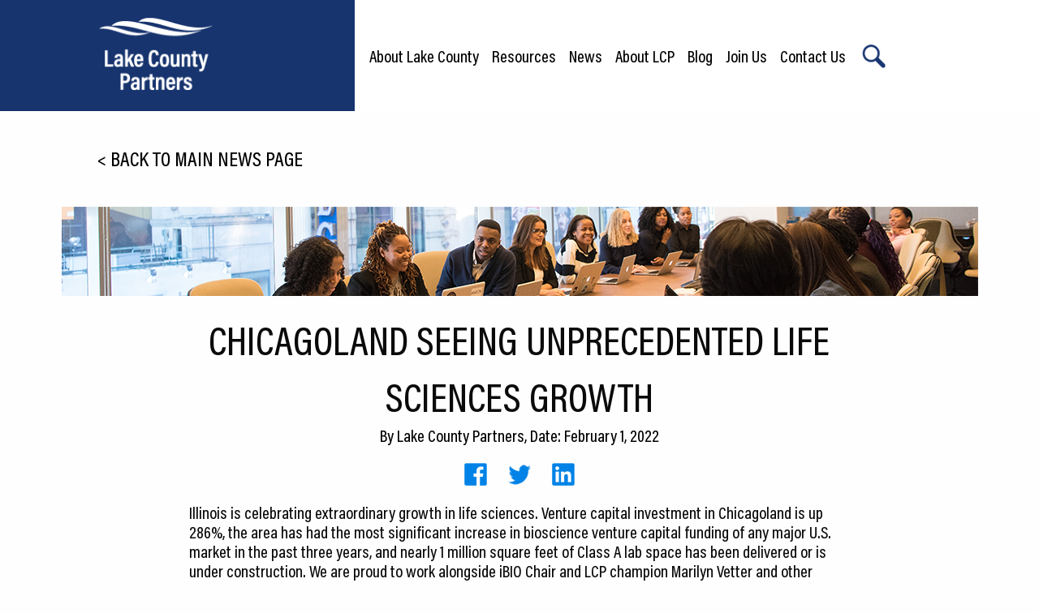

--- FILE ---
content_type: text/html; charset=UTF-8
request_url: https://www.lakecountypartners.com/news/chicagoland-seeing-unprecedented-life-sciences-growth/
body_size: 9543
content:

<!doctype html>

  <html class="no-js"  lang="en-US">

	<head>
		<meta charset="utf-8">

		<!-- Force IE to use the latest rendering engine available -->
		<meta http-equiv="X-UA-Compatible" content="IE=edge">

		<!-- Mobile Meta -->
		<meta name="viewport" content="width=device-width, initial-scale=1.0">
		<meta class="foundation-mq">

		<link rel="pingback" href="https://www.lakecountypartners.com/xmlrpc.php">

		<meta name='robots' content='index, follow, max-image-preview:large, max-snippet:-1, max-video-preview:-1' />

	<!-- This site is optimized with the Yoast SEO plugin v26.5 - https://yoast.com/wordpress/plugins/seo/ -->
	<title>Chicagoland Seeing Unprecedented Life Sciences Growth - LCP</title>
	<meta name="description" content="Lake County companies are among the best places to work in the Chicago region. Many businesses have created positive corporate cultures." />
	<link rel="canonical" href="https://www.lakecountypartners.com/news/chicagoland-seeing-unprecedented-life-sciences-growth/" />
	<meta property="og:locale" content="en_US" />
	<meta property="og:type" content="article" />
	<meta property="og:title" content="Chicagoland Seeing Unprecedented Life Sciences Growth - LCP" />
	<meta property="og:description" content="Lake County companies are among the best places to work in the Chicago region. Many businesses have created positive corporate cultures." />
	<meta property="og:url" content="https://www.lakecountypartners.com/news/chicagoland-seeing-unprecedented-life-sciences-growth/" />
	<meta property="og:site_name" content="LCP" />
	<meta property="og:image" content="https://www.lakecountypartners.com/wp-content/uploads/2022/02/Chemistry-Lab-Southlake-scaled.jpg" />
	<meta property="og:image:width" content="2560" />
	<meta property="og:image:height" content="1707" />
	<meta property="og:image:type" content="image/jpeg" />
	<meta name="twitter:card" content="summary_large_image" />
	<meta name="twitter:label1" content="Est. reading time" />
	<meta name="twitter:data1" content="1 minute" />
	<script type="application/ld+json" class="yoast-schema-graph">{"@context":"https://schema.org","@graph":[{"@type":"WebPage","@id":"https://www.lakecountypartners.com/news/chicagoland-seeing-unprecedented-life-sciences-growth/","url":"https://www.lakecountypartners.com/news/chicagoland-seeing-unprecedented-life-sciences-growth/","name":"Chicagoland Seeing Unprecedented Life Sciences Growth - LCP","isPartOf":{"@id":"https://www.lakecountypartners.com/#website"},"primaryImageOfPage":{"@id":"https://www.lakecountypartners.com/news/chicagoland-seeing-unprecedented-life-sciences-growth/#primaryimage"},"image":{"@id":"https://www.lakecountypartners.com/news/chicagoland-seeing-unprecedented-life-sciences-growth/#primaryimage"},"thumbnailUrl":"https://www.lakecountypartners.com/wp-content/uploads/2022/02/Chemistry-Lab-Southlake-scaled.jpg","datePublished":"2022-02-01T20:49:44+00:00","description":"Lake County companies are among the best places to work in the Chicago region. Many businesses have created positive corporate cultures.","breadcrumb":{"@id":"https://www.lakecountypartners.com/news/chicagoland-seeing-unprecedented-life-sciences-growth/#breadcrumb"},"inLanguage":"en-US","potentialAction":[{"@type":"ReadAction","target":["https://www.lakecountypartners.com/news/chicagoland-seeing-unprecedented-life-sciences-growth/"]}]},{"@type":"ImageObject","inLanguage":"en-US","@id":"https://www.lakecountypartners.com/news/chicagoland-seeing-unprecedented-life-sciences-growth/#primaryimage","url":"https://www.lakecountypartners.com/wp-content/uploads/2022/02/Chemistry-Lab-Southlake-scaled.jpg","contentUrl":"https://www.lakecountypartners.com/wp-content/uploads/2022/02/Chemistry-Lab-Southlake-scaled.jpg","width":2560,"height":1707},{"@type":"BreadcrumbList","@id":"https://www.lakecountypartners.com/news/chicagoland-seeing-unprecedented-life-sciences-growth/#breadcrumb","itemListElement":[{"@type":"ListItem","position":1,"name":"Home","item":"https://www.lakecountypartners.com/"},{"@type":"ListItem","position":2,"name":"Chicagoland Seeing Unprecedented Life Sciences Growth"}]},{"@type":"WebSite","@id":"https://www.lakecountypartners.com/#website","url":"https://www.lakecountypartners.com/","name":"LCP","description":"","publisher":{"@id":"https://www.lakecountypartners.com/#organization"},"potentialAction":[{"@type":"SearchAction","target":{"@type":"EntryPoint","urlTemplate":"https://www.lakecountypartners.com/?s={search_term_string}"},"query-input":{"@type":"PropertyValueSpecification","valueRequired":true,"valueName":"search_term_string"}}],"inLanguage":"en-US"},{"@type":"Organization","@id":"https://www.lakecountypartners.com/#organization","name":"LCP","url":"https://www.lakecountypartners.com/","logo":{"@type":"ImageObject","inLanguage":"en-US","@id":"https://www.lakecountypartners.com/#/schema/logo/image/","url":"https://www.lakecountypartners.com/wp-content/uploads/2020/07/logo.png","contentUrl":"https://www.lakecountypartners.com/wp-content/uploads/2020/07/logo.png","width":172,"height":142,"caption":"LCP"},"image":{"@id":"https://www.lakecountypartners.com/#/schema/logo/image/"}}]}</script>
	<!-- / Yoast SEO plugin. -->


<link rel='dns-prefetch' href='//js.hs-scripts.com' />
<link rel='dns-prefetch' href='//www.googletagmanager.com' />
<link rel="alternate" type="application/rss+xml" title="LCP &raquo; Feed" href="https://www.lakecountypartners.com/feed/" />
<link rel="alternate" type="application/rss+xml" title="LCP &raquo; Comments Feed" href="https://www.lakecountypartners.com/comments/feed/" />
<link rel="alternate" type="application/rss+xml" title="LCP &raquo; Chicagoland Seeing Unprecedented Life Sciences Growth Comments Feed" href="https://www.lakecountypartners.com/news/chicagoland-seeing-unprecedented-life-sciences-growth/feed/" />
<link rel="alternate" title="oEmbed (JSON)" type="application/json+oembed" href="https://www.lakecountypartners.com/wp-json/oembed/1.0/embed?url=https%3A%2F%2Fwww.lakecountypartners.com%2Fnews%2Fchicagoland-seeing-unprecedented-life-sciences-growth%2F" />
<link rel="alternate" title="oEmbed (XML)" type="text/xml+oembed" href="https://www.lakecountypartners.com/wp-json/oembed/1.0/embed?url=https%3A%2F%2Fwww.lakecountypartners.com%2Fnews%2Fchicagoland-seeing-unprecedented-life-sciences-growth%2F&#038;format=xml" />
<style id='wp-img-auto-sizes-contain-inline-css' type='text/css'>
img:is([sizes=auto i],[sizes^="auto," i]){contain-intrinsic-size:3000px 1500px}
/*# sourceURL=wp-img-auto-sizes-contain-inline-css */
</style>
<style id='wp-block-library-inline-css' type='text/css'>
:root{--wp-block-synced-color:#7a00df;--wp-block-synced-color--rgb:122,0,223;--wp-bound-block-color:var(--wp-block-synced-color);--wp-editor-canvas-background:#ddd;--wp-admin-theme-color:#007cba;--wp-admin-theme-color--rgb:0,124,186;--wp-admin-theme-color-darker-10:#006ba1;--wp-admin-theme-color-darker-10--rgb:0,107,160.5;--wp-admin-theme-color-darker-20:#005a87;--wp-admin-theme-color-darker-20--rgb:0,90,135;--wp-admin-border-width-focus:2px}@media (min-resolution:192dpi){:root{--wp-admin-border-width-focus:1.5px}}.wp-element-button{cursor:pointer}:root .has-very-light-gray-background-color{background-color:#eee}:root .has-very-dark-gray-background-color{background-color:#313131}:root .has-very-light-gray-color{color:#eee}:root .has-very-dark-gray-color{color:#313131}:root .has-vivid-green-cyan-to-vivid-cyan-blue-gradient-background{background:linear-gradient(135deg,#00d084,#0693e3)}:root .has-purple-crush-gradient-background{background:linear-gradient(135deg,#34e2e4,#4721fb 50%,#ab1dfe)}:root .has-hazy-dawn-gradient-background{background:linear-gradient(135deg,#faaca8,#dad0ec)}:root .has-subdued-olive-gradient-background{background:linear-gradient(135deg,#fafae1,#67a671)}:root .has-atomic-cream-gradient-background{background:linear-gradient(135deg,#fdd79a,#004a59)}:root .has-nightshade-gradient-background{background:linear-gradient(135deg,#330968,#31cdcf)}:root .has-midnight-gradient-background{background:linear-gradient(135deg,#020381,#2874fc)}:root{--wp--preset--font-size--normal:16px;--wp--preset--font-size--huge:42px}.has-regular-font-size{font-size:1em}.has-larger-font-size{font-size:2.625em}.has-normal-font-size{font-size:var(--wp--preset--font-size--normal)}.has-huge-font-size{font-size:var(--wp--preset--font-size--huge)}.has-text-align-center{text-align:center}.has-text-align-left{text-align:left}.has-text-align-right{text-align:right}.has-fit-text{white-space:nowrap!important}#end-resizable-editor-section{display:none}.aligncenter{clear:both}.items-justified-left{justify-content:flex-start}.items-justified-center{justify-content:center}.items-justified-right{justify-content:flex-end}.items-justified-space-between{justify-content:space-between}.screen-reader-text{border:0;clip-path:inset(50%);height:1px;margin:-1px;overflow:hidden;padding:0;position:absolute;width:1px;word-wrap:normal!important}.screen-reader-text:focus{background-color:#ddd;clip-path:none;color:#444;display:block;font-size:1em;height:auto;left:5px;line-height:normal;padding:15px 23px 14px;text-decoration:none;top:5px;width:auto;z-index:100000}html :where(.has-border-color){border-style:solid}html :where([style*=border-top-color]){border-top-style:solid}html :where([style*=border-right-color]){border-right-style:solid}html :where([style*=border-bottom-color]){border-bottom-style:solid}html :where([style*=border-left-color]){border-left-style:solid}html :where([style*=border-width]){border-style:solid}html :where([style*=border-top-width]){border-top-style:solid}html :where([style*=border-right-width]){border-right-style:solid}html :where([style*=border-bottom-width]){border-bottom-style:solid}html :where([style*=border-left-width]){border-left-style:solid}html :where(img[class*=wp-image-]){height:auto;max-width:100%}:where(figure){margin:0 0 1em}html :where(.is-position-sticky){--wp-admin--admin-bar--position-offset:var(--wp-admin--admin-bar--height,0px)}@media screen and (max-width:600px){html :where(.is-position-sticky){--wp-admin--admin-bar--position-offset:0px}}

/*# sourceURL=wp-block-library-inline-css */
</style><style id='wp-block-button-inline-css' type='text/css'>
.wp-block-button__link{align-content:center;box-sizing:border-box;cursor:pointer;display:inline-block;height:100%;text-align:center;word-break:break-word}.wp-block-button__link.aligncenter{text-align:center}.wp-block-button__link.alignright{text-align:right}:where(.wp-block-button__link){border-radius:9999px;box-shadow:none;padding:calc(.667em + 2px) calc(1.333em + 2px);text-decoration:none}.wp-block-button[style*=text-decoration] .wp-block-button__link{text-decoration:inherit}.wp-block-buttons>.wp-block-button.has-custom-width{max-width:none}.wp-block-buttons>.wp-block-button.has-custom-width .wp-block-button__link{width:100%}.wp-block-buttons>.wp-block-button.has-custom-font-size .wp-block-button__link{font-size:inherit}.wp-block-buttons>.wp-block-button.wp-block-button__width-25{width:calc(25% - var(--wp--style--block-gap, .5em)*.75)}.wp-block-buttons>.wp-block-button.wp-block-button__width-50{width:calc(50% - var(--wp--style--block-gap, .5em)*.5)}.wp-block-buttons>.wp-block-button.wp-block-button__width-75{width:calc(75% - var(--wp--style--block-gap, .5em)*.25)}.wp-block-buttons>.wp-block-button.wp-block-button__width-100{flex-basis:100%;width:100%}.wp-block-buttons.is-vertical>.wp-block-button.wp-block-button__width-25{width:25%}.wp-block-buttons.is-vertical>.wp-block-button.wp-block-button__width-50{width:50%}.wp-block-buttons.is-vertical>.wp-block-button.wp-block-button__width-75{width:75%}.wp-block-button.is-style-squared,.wp-block-button__link.wp-block-button.is-style-squared{border-radius:0}.wp-block-button.no-border-radius,.wp-block-button__link.no-border-radius{border-radius:0!important}:root :where(.wp-block-button .wp-block-button__link.is-style-outline),:root :where(.wp-block-button.is-style-outline>.wp-block-button__link){border:2px solid;padding:.667em 1.333em}:root :where(.wp-block-button .wp-block-button__link.is-style-outline:not(.has-text-color)),:root :where(.wp-block-button.is-style-outline>.wp-block-button__link:not(.has-text-color)){color:currentColor}:root :where(.wp-block-button .wp-block-button__link.is-style-outline:not(.has-background)),:root :where(.wp-block-button.is-style-outline>.wp-block-button__link:not(.has-background)){background-color:initial;background-image:none}
/*# sourceURL=https://www.lakecountypartners.com/wp-includes/blocks/button/style.min.css */
</style>
<style id='wp-block-buttons-inline-css' type='text/css'>
.wp-block-buttons{box-sizing:border-box}.wp-block-buttons.is-vertical{flex-direction:column}.wp-block-buttons.is-vertical>.wp-block-button:last-child{margin-bottom:0}.wp-block-buttons>.wp-block-button{display:inline-block;margin:0}.wp-block-buttons.is-content-justification-left{justify-content:flex-start}.wp-block-buttons.is-content-justification-left.is-vertical{align-items:flex-start}.wp-block-buttons.is-content-justification-center{justify-content:center}.wp-block-buttons.is-content-justification-center.is-vertical{align-items:center}.wp-block-buttons.is-content-justification-right{justify-content:flex-end}.wp-block-buttons.is-content-justification-right.is-vertical{align-items:flex-end}.wp-block-buttons.is-content-justification-space-between{justify-content:space-between}.wp-block-buttons.aligncenter{text-align:center}.wp-block-buttons:not(.is-content-justification-space-between,.is-content-justification-right,.is-content-justification-left,.is-content-justification-center) .wp-block-button.aligncenter{margin-left:auto;margin-right:auto;width:100%}.wp-block-buttons[style*=text-decoration] .wp-block-button,.wp-block-buttons[style*=text-decoration] .wp-block-button__link{text-decoration:inherit}.wp-block-buttons.has-custom-font-size .wp-block-button__link{font-size:inherit}.wp-block-buttons .wp-block-button__link{width:100%}.wp-block-button.aligncenter{text-align:center}
/*# sourceURL=https://www.lakecountypartners.com/wp-includes/blocks/buttons/style.min.css */
</style>
<style id='wp-block-paragraph-inline-css' type='text/css'>
.is-small-text{font-size:.875em}.is-regular-text{font-size:1em}.is-large-text{font-size:2.25em}.is-larger-text{font-size:3em}.has-drop-cap:not(:focus):first-letter{float:left;font-size:8.4em;font-style:normal;font-weight:100;line-height:.68;margin:.05em .1em 0 0;text-transform:uppercase}body.rtl .has-drop-cap:not(:focus):first-letter{float:none;margin-left:.1em}p.has-drop-cap.has-background{overflow:hidden}:root :where(p.has-background){padding:1.25em 2.375em}:where(p.has-text-color:not(.has-link-color)) a{color:inherit}p.has-text-align-left[style*="writing-mode:vertical-lr"],p.has-text-align-right[style*="writing-mode:vertical-rl"]{rotate:180deg}
/*# sourceURL=https://www.lakecountypartners.com/wp-includes/blocks/paragraph/style.min.css */
</style>
<style id='global-styles-inline-css' type='text/css'>
:root{--wp--preset--aspect-ratio--square: 1;--wp--preset--aspect-ratio--4-3: 4/3;--wp--preset--aspect-ratio--3-4: 3/4;--wp--preset--aspect-ratio--3-2: 3/2;--wp--preset--aspect-ratio--2-3: 2/3;--wp--preset--aspect-ratio--16-9: 16/9;--wp--preset--aspect-ratio--9-16: 9/16;--wp--preset--color--black: #000000;--wp--preset--color--cyan-bluish-gray: #abb8c3;--wp--preset--color--white: #ffffff;--wp--preset--color--pale-pink: #f78da7;--wp--preset--color--vivid-red: #cf2e2e;--wp--preset--color--luminous-vivid-orange: #ff6900;--wp--preset--color--luminous-vivid-amber: #fcb900;--wp--preset--color--light-green-cyan: #7bdcb5;--wp--preset--color--vivid-green-cyan: #00d084;--wp--preset--color--pale-cyan-blue: #8ed1fc;--wp--preset--color--vivid-cyan-blue: #0693e3;--wp--preset--color--vivid-purple: #9b51e0;--wp--preset--gradient--vivid-cyan-blue-to-vivid-purple: linear-gradient(135deg,rgb(6,147,227) 0%,rgb(155,81,224) 100%);--wp--preset--gradient--light-green-cyan-to-vivid-green-cyan: linear-gradient(135deg,rgb(122,220,180) 0%,rgb(0,208,130) 100%);--wp--preset--gradient--luminous-vivid-amber-to-luminous-vivid-orange: linear-gradient(135deg,rgb(252,185,0) 0%,rgb(255,105,0) 100%);--wp--preset--gradient--luminous-vivid-orange-to-vivid-red: linear-gradient(135deg,rgb(255,105,0) 0%,rgb(207,46,46) 100%);--wp--preset--gradient--very-light-gray-to-cyan-bluish-gray: linear-gradient(135deg,rgb(238,238,238) 0%,rgb(169,184,195) 100%);--wp--preset--gradient--cool-to-warm-spectrum: linear-gradient(135deg,rgb(74,234,220) 0%,rgb(151,120,209) 20%,rgb(207,42,186) 40%,rgb(238,44,130) 60%,rgb(251,105,98) 80%,rgb(254,248,76) 100%);--wp--preset--gradient--blush-light-purple: linear-gradient(135deg,rgb(255,206,236) 0%,rgb(152,150,240) 100%);--wp--preset--gradient--blush-bordeaux: linear-gradient(135deg,rgb(254,205,165) 0%,rgb(254,45,45) 50%,rgb(107,0,62) 100%);--wp--preset--gradient--luminous-dusk: linear-gradient(135deg,rgb(255,203,112) 0%,rgb(199,81,192) 50%,rgb(65,88,208) 100%);--wp--preset--gradient--pale-ocean: linear-gradient(135deg,rgb(255,245,203) 0%,rgb(182,227,212) 50%,rgb(51,167,181) 100%);--wp--preset--gradient--electric-grass: linear-gradient(135deg,rgb(202,248,128) 0%,rgb(113,206,126) 100%);--wp--preset--gradient--midnight: linear-gradient(135deg,rgb(2,3,129) 0%,rgb(40,116,252) 100%);--wp--preset--font-size--small: 13px;--wp--preset--font-size--medium: 20px;--wp--preset--font-size--large: 36px;--wp--preset--font-size--x-large: 42px;--wp--preset--spacing--20: 0.44rem;--wp--preset--spacing--30: 0.67rem;--wp--preset--spacing--40: 1rem;--wp--preset--spacing--50: 1.5rem;--wp--preset--spacing--60: 2.25rem;--wp--preset--spacing--70: 3.38rem;--wp--preset--spacing--80: 5.06rem;--wp--preset--shadow--natural: 6px 6px 9px rgba(0, 0, 0, 0.2);--wp--preset--shadow--deep: 12px 12px 50px rgba(0, 0, 0, 0.4);--wp--preset--shadow--sharp: 6px 6px 0px rgba(0, 0, 0, 0.2);--wp--preset--shadow--outlined: 6px 6px 0px -3px rgb(255, 255, 255), 6px 6px rgb(0, 0, 0);--wp--preset--shadow--crisp: 6px 6px 0px rgb(0, 0, 0);}:where(.is-layout-flex){gap: 0.5em;}:where(.is-layout-grid){gap: 0.5em;}body .is-layout-flex{display: flex;}.is-layout-flex{flex-wrap: wrap;align-items: center;}.is-layout-flex > :is(*, div){margin: 0;}body .is-layout-grid{display: grid;}.is-layout-grid > :is(*, div){margin: 0;}:where(.wp-block-columns.is-layout-flex){gap: 2em;}:where(.wp-block-columns.is-layout-grid){gap: 2em;}:where(.wp-block-post-template.is-layout-flex){gap: 1.25em;}:where(.wp-block-post-template.is-layout-grid){gap: 1.25em;}.has-black-color{color: var(--wp--preset--color--black) !important;}.has-cyan-bluish-gray-color{color: var(--wp--preset--color--cyan-bluish-gray) !important;}.has-white-color{color: var(--wp--preset--color--white) !important;}.has-pale-pink-color{color: var(--wp--preset--color--pale-pink) !important;}.has-vivid-red-color{color: var(--wp--preset--color--vivid-red) !important;}.has-luminous-vivid-orange-color{color: var(--wp--preset--color--luminous-vivid-orange) !important;}.has-luminous-vivid-amber-color{color: var(--wp--preset--color--luminous-vivid-amber) !important;}.has-light-green-cyan-color{color: var(--wp--preset--color--light-green-cyan) !important;}.has-vivid-green-cyan-color{color: var(--wp--preset--color--vivid-green-cyan) !important;}.has-pale-cyan-blue-color{color: var(--wp--preset--color--pale-cyan-blue) !important;}.has-vivid-cyan-blue-color{color: var(--wp--preset--color--vivid-cyan-blue) !important;}.has-vivid-purple-color{color: var(--wp--preset--color--vivid-purple) !important;}.has-black-background-color{background-color: var(--wp--preset--color--black) !important;}.has-cyan-bluish-gray-background-color{background-color: var(--wp--preset--color--cyan-bluish-gray) !important;}.has-white-background-color{background-color: var(--wp--preset--color--white) !important;}.has-pale-pink-background-color{background-color: var(--wp--preset--color--pale-pink) !important;}.has-vivid-red-background-color{background-color: var(--wp--preset--color--vivid-red) !important;}.has-luminous-vivid-orange-background-color{background-color: var(--wp--preset--color--luminous-vivid-orange) !important;}.has-luminous-vivid-amber-background-color{background-color: var(--wp--preset--color--luminous-vivid-amber) !important;}.has-light-green-cyan-background-color{background-color: var(--wp--preset--color--light-green-cyan) !important;}.has-vivid-green-cyan-background-color{background-color: var(--wp--preset--color--vivid-green-cyan) !important;}.has-pale-cyan-blue-background-color{background-color: var(--wp--preset--color--pale-cyan-blue) !important;}.has-vivid-cyan-blue-background-color{background-color: var(--wp--preset--color--vivid-cyan-blue) !important;}.has-vivid-purple-background-color{background-color: var(--wp--preset--color--vivid-purple) !important;}.has-black-border-color{border-color: var(--wp--preset--color--black) !important;}.has-cyan-bluish-gray-border-color{border-color: var(--wp--preset--color--cyan-bluish-gray) !important;}.has-white-border-color{border-color: var(--wp--preset--color--white) !important;}.has-pale-pink-border-color{border-color: var(--wp--preset--color--pale-pink) !important;}.has-vivid-red-border-color{border-color: var(--wp--preset--color--vivid-red) !important;}.has-luminous-vivid-orange-border-color{border-color: var(--wp--preset--color--luminous-vivid-orange) !important;}.has-luminous-vivid-amber-border-color{border-color: var(--wp--preset--color--luminous-vivid-amber) !important;}.has-light-green-cyan-border-color{border-color: var(--wp--preset--color--light-green-cyan) !important;}.has-vivid-green-cyan-border-color{border-color: var(--wp--preset--color--vivid-green-cyan) !important;}.has-pale-cyan-blue-border-color{border-color: var(--wp--preset--color--pale-cyan-blue) !important;}.has-vivid-cyan-blue-border-color{border-color: var(--wp--preset--color--vivid-cyan-blue) !important;}.has-vivid-purple-border-color{border-color: var(--wp--preset--color--vivid-purple) !important;}.has-vivid-cyan-blue-to-vivid-purple-gradient-background{background: var(--wp--preset--gradient--vivid-cyan-blue-to-vivid-purple) !important;}.has-light-green-cyan-to-vivid-green-cyan-gradient-background{background: var(--wp--preset--gradient--light-green-cyan-to-vivid-green-cyan) !important;}.has-luminous-vivid-amber-to-luminous-vivid-orange-gradient-background{background: var(--wp--preset--gradient--luminous-vivid-amber-to-luminous-vivid-orange) !important;}.has-luminous-vivid-orange-to-vivid-red-gradient-background{background: var(--wp--preset--gradient--luminous-vivid-orange-to-vivid-red) !important;}.has-very-light-gray-to-cyan-bluish-gray-gradient-background{background: var(--wp--preset--gradient--very-light-gray-to-cyan-bluish-gray) !important;}.has-cool-to-warm-spectrum-gradient-background{background: var(--wp--preset--gradient--cool-to-warm-spectrum) !important;}.has-blush-light-purple-gradient-background{background: var(--wp--preset--gradient--blush-light-purple) !important;}.has-blush-bordeaux-gradient-background{background: var(--wp--preset--gradient--blush-bordeaux) !important;}.has-luminous-dusk-gradient-background{background: var(--wp--preset--gradient--luminous-dusk) !important;}.has-pale-ocean-gradient-background{background: var(--wp--preset--gradient--pale-ocean) !important;}.has-electric-grass-gradient-background{background: var(--wp--preset--gradient--electric-grass) !important;}.has-midnight-gradient-background{background: var(--wp--preset--gradient--midnight) !important;}.has-small-font-size{font-size: var(--wp--preset--font-size--small) !important;}.has-medium-font-size{font-size: var(--wp--preset--font-size--medium) !important;}.has-large-font-size{font-size: var(--wp--preset--font-size--large) !important;}.has-x-large-font-size{font-size: var(--wp--preset--font-size--x-large) !important;}
/*# sourceURL=global-styles-inline-css */
</style>

<style id='classic-theme-styles-inline-css' type='text/css'>
/*! This file is auto-generated */
.wp-block-button__link{color:#fff;background-color:#32373c;border-radius:9999px;box-shadow:none;text-decoration:none;padding:calc(.667em + 2px) calc(1.333em + 2px);font-size:1.125em}.wp-block-file__button{background:#32373c;color:#fff;text-decoration:none}
/*# sourceURL=/wp-includes/css/classic-themes.min.css */
</style>
<link rel='stylesheet' id='if-menu-site-css-css' href='https://www.lakecountypartners.com/wp-content/plugins/if-menu/assets/if-menu-site.css?ver=6.9' type='text/css' media='all' />
<link rel='stylesheet' id='site-css-css' href='https://www.lakecountypartners.com/wp-content/themes/lcp/assets/styles/style.css?ver=1617698212' type='text/css' media='all' />
<link rel='stylesheet' id='wpbda-gutenberg-css' href='https://www.lakecountypartners.com/wp-content/themes/lcp/assets/styles/wpbda_gutenberg.css?ver=1617698212' type='text/css' media='all' />
<script type="text/javascript" src="https://www.lakecountypartners.com/wp-includes/js/jquery/jquery.min.js?ver=3.7.1" id="jquery-core-js"></script>
<script type="text/javascript" src="https://www.lakecountypartners.com/wp-includes/js/jquery/jquery-migrate.min.js?ver=3.4.1" id="jquery-migrate-js"></script>
<link rel="https://api.w.org/" href="https://www.lakecountypartners.com/wp-json/" /><link rel="alternate" title="JSON" type="application/json" href="https://www.lakecountypartners.com/wp-json/wp/v2/news/2340" /><link rel='shortlink' href='https://www.lakecountypartners.com/?p=2340' />
<meta name="generator" content="Site Kit by Google 1.167.0" /><!-- Google Tag Manager -->
<script>(function(w,d,s,l,i){w[l]=w[l]||[];w[l].push({'gtm.start':
new Date().getTime(),event:'gtm.js'});var f=d.getElementsByTagName(s)[0],
j=d.createElement(s),dl=l!='dataLayer'?'&l='+l:'';j.async=true;j.src=
'https://www.googletagmanager.com/gtm.js?id='+i+dl;f.parentNode.insertBefore(j,f);
})(window,document,'script','dataLayer','GTM-NH9W2VH');</script>
<!-- End Google Tag Manager -->
  <link href="https://cdnjs.cloudflare.com/ajax/libs/font-awesome/5.11.2/css/all.min.css" rel="stylesheet" />			<!-- DO NOT COPY THIS SNIPPET! Start of Page Analytics Tracking for HubSpot WordPress plugin v11.3.33-->
			<script class="hsq-set-content-id" data-content-id="blog-post">
				var _hsq = _hsq || [];
				_hsq.push(["setContentType", "blog-post"]);
			</script>
			<!-- DO NOT COPY THIS SNIPPET! End of Page Analytics Tracking for HubSpot WordPress plugin -->
			
<!-- Google AdSense meta tags added by Site Kit -->
<meta name="google-adsense-platform-account" content="ca-host-pub-2644536267352236">
<meta name="google-adsense-platform-domain" content="sitekit.withgoogle.com">
<!-- End Google AdSense meta tags added by Site Kit -->
<link rel="icon" href="https://www.lakecountypartners.com/wp-content/uploads/2020/09/cropped-Screenshot-2020-09-02-at-16.47.15-32x32.jpg" sizes="32x32" />
<link rel="icon" href="https://www.lakecountypartners.com/wp-content/uploads/2020/09/cropped-Screenshot-2020-09-02-at-16.47.15-192x192.jpg" sizes="192x192" />
<link rel="apple-touch-icon" href="https://www.lakecountypartners.com/wp-content/uploads/2020/09/cropped-Screenshot-2020-09-02-at-16.47.15-180x180.jpg" />
<meta name="msapplication-TileImage" content="https://www.lakecountypartners.com/wp-content/uploads/2020/09/cropped-Screenshot-2020-09-02-at-16.47.15-270x270.jpg" />
		<style type="text/css" id="wp-custom-css">
			/* DELETE 4th line to make dropdown with Location Categories visible */
.wpbda_gutenbergindustriesblocks_select 
{
	display: none !important;
}



.grecaptcha-badge 
{
	display: none !important;
}

.home .wpbda_gutenbergslider_slidecontainer > div:first-child {
	background-position: center top !important;
}


.traktor .wpbda_gutenberglatestpost_image {
	height: 500px;
	background-position: center center !important;
}



.Narrow-Width {
    max-width: 1400px;
    margin: auto;
		justify-content: center;
}
.eventButton a:focus,.eventButton  a:hover {
    background: #1468a0;
    color: white;
}
.eventButton .wp-block-button__link {
    color: #fff;
    background-color: #011246;
    border-radius: 10px;
    box-shadow: none;
    text-decoration: none;
    padding: calc(0.667em + 2px) calc(1.333em + 2px);
    font-size: 1.125em;
}

.underlineLink a{
	text-decoration: underline;
	color: #011246;
}
.underlineLink a:focus,
.underlineLink a:hover{
	text-decoration: none;
}
.photoEdited .wpbda_gutenberglatestpost_image,
.wpbda_gutenbergsortposts_show_post_thumb{
	background-position: center center !important;
}

.covid_notice::before{
	display: none;
}
.covid_notice a {
    margin: 0;
    background: none;
    padding: 0;
    border-radius: 0;
    font-size: inherit;
    color: #2c4e80;
    transition: none;
    text-decoration: underline;
}
.covid_notice a:hover {
    background: none;
    text-decoration: none;
}
	.tallImage .wpbda_gutenberglatestpost_image{height: 400px; background-size: contain !important;}
@media screen and (min-width: 1400px){
	.tallImage .wpbda_gutenberglatestpost_image{height: 675px; background-size: cover !important;}
}


.FooterButton{padding-top: 35px;}
.FooterButton a{
	border-radius: 0;
	background: #fff;
	color: black;
	position: relative;
	padding-right: 60px;
	transition: .3s;

}
.FooterButton a::after{
	content: "\f054";
	position: absolute; 
	font-family: 'Font Awesome 5 Free';
	font-weight: bold; 
	color: black;
	right: 0;
	background: #b9b9b9; 
	height: 100%;
	width: 35px;
	top: 0;
	padding: 14px 5px
}
.FooterButton a:hover{
	background: #b9b9b9;
}

.Headshots.wpbda_gutenbergtopmanagers .wpbda_gutenbergtopmanagers_inner .wpbda_gutenbergtopmanagers_el .wpbda_gutenbergtopmanagers_el_left .wpbda_gutenbergtopmanagers_el_left_image {
    background-size: cover !important;
}		</style>
		
	</head>

	<body class="wp-singular news-template-default single single-news postid-2340 wp-custom-logo wp-theme-lcp">

	 <!-- 		<div class="covid_notice">
			<div class="wpbda_limitfullwidth">
			<span>Stay in the Know with the Latest COVID-19 Business Resources</span><a href="/covid-resources/">Learn More</a><span class="covid_close">x</span>
			</div>
		</div>
		 -->
	<!--	<div class="covid_notice">
			<div class="wpbda_limitfullwidth">
		<span><a href="https://lakecountypartners.ejoinme.org/TheBigEvent">Click here</a> to purchase tickets and sponsorships for The Big Event on May 2nd.</span><span class="covid_close">x</span>
			</div>
		</div> -->
		<div class="off-canvas-wrapper"> 

			<!-- Load off-canvas container. Feel free to remove if not using. -->
			
<div class="mobile-menu" id="mobile-menu">
	<ul id="offcanvas-nav" class="vertical menu accordion-menu" data-accordion-menu><li id="menu-item-111" class="menu-item menu-item-type-post_type menu-item-object-page menu-item-home menu-item-has-children menu-item-111"><a href="https://www.lakecountypartners.com/">About Lake County</a>
<ul class="vertical menu">
	<li id="menu-item-652" class="menu-item menu-item-type-post_type menu-item-object-page menu-item-has-children menu-item-652"><a href="https://www.lakecountypartners.com/relocation/">Relocation</a>
	<ul class="vertical menu">
		<li id="menu-item-852" class="menu-item menu-item-type-post_type menu-item-object-page menu-item-852"><a href="https://www.lakecountypartners.com/location/">Location</a></li>
		<li id="menu-item-851" class="menu-item menu-item-type-post_type menu-item-object-page menu-item-851"><a href="https://www.lakecountypartners.com/infrastructure/">Infrastructure</a></li>
		<li id="menu-item-850" class="menu-item menu-item-type-post_type menu-item-object-page menu-item-850"><a href="https://www.lakecountypartners.com/workforce/">Workforce</a></li>
		<li id="menu-item-853" class="menu-item menu-item-type-post_type menu-item-object-page menu-item-853"><a href="https://www.lakecountypartners.com/culture/">Culture</a></li>
	</ul>
</li>
	<li id="menu-item-651" class="menu-item menu-item-type-post_type menu-item-object-page menu-item-651"><a href="https://www.lakecountypartners.com/expansion/">Expansion</a></li>
	<li id="menu-item-2000" class="menu-item menu-item-type-post_type menu-item-object-page menu-item-2000"><a href="https://www.lakecountypartners.com/ceds/">CEDS</a></li>
</ul>
</li>
<li id="menu-item-273" class="menu_resources menu-item menu-item-type-post_type menu-item-object-page menu-item-273"><a href="https://www.lakecountypartners.com/resources/">Resources</a></li>
<li id="menu-item-242" class="menu_news menu-item menu-item-type-post_type menu-item-object-page menu-item-242"><a href="https://www.lakecountypartners.com/news/">News</a></li>
<li id="menu-item-665" class="menu-item menu-item-type-post_type menu-item-object-page menu-item-665"><a href="https://www.lakecountypartners.com/about-us/">About LCP</a></li>
<li id="menu-item-243" class="menu_blog menu-item menu-item-type-post_type menu-item-object-page menu-item-243"><a href="https://www.lakecountypartners.com/blog/">Blog</a></li>
<li id="menu-item-611" class="menu-item menu-item-type-post_type menu-item-object-page menu-item-611"><a href="https://www.lakecountypartners.com/join-us/">Join Us</a></li>
<li id="menu-item-1660" class="menu-item menu-item-type-post_type menu-item-object-page menu-item-1660"><a href="https://www.lakecountypartners.com/contact-us/">Contact Us</a></li>
</ul>
	
</div>

			<div class="off-canvas-content">

				<header class="header" role="banner">

					 <!-- This navs will be applied to the topbar, above all content
						  To see additional nav styles, visit the /parts directory -->
					 <div class="wpbda_limitfullwidth grid-x grid-margin-x grid-padding-x">
	<div class="top-bar large-12 cell" id="top-bar-menu">
		<div class="top-bar-left float-left">
						<a href="https://www.lakecountypartners.com" class="wpbda_logo" style="background:url(https://www.lakecountypartners.com/wp-content/uploads/2020/07/logo.png) no-repeat 40% 50%;background-size: contain"></a>

		</div>
		<div class="top-bar-right show-for-large">
			<ul id="main-nav" class="medium-horizontal menu" data-responsive-menu="accordion medium-dropdown"><li class="menu-item menu-item-type-post_type menu-item-object-page menu-item-home menu-item-has-children menu-item-111"><a href="https://www.lakecountypartners.com/">About Lake County</a>
<ul class="menu">
	<li class="menu-item menu-item-type-post_type menu-item-object-page menu-item-has-children menu-item-652"><a href="https://www.lakecountypartners.com/relocation/">Relocation</a>
	<ul class="menu">
		<li class="menu-item menu-item-type-post_type menu-item-object-page menu-item-852"><a href="https://www.lakecountypartners.com/location/">Location</a></li>
		<li class="menu-item menu-item-type-post_type menu-item-object-page menu-item-851"><a href="https://www.lakecountypartners.com/infrastructure/">Infrastructure</a></li>
		<li class="menu-item menu-item-type-post_type menu-item-object-page menu-item-850"><a href="https://www.lakecountypartners.com/workforce/">Workforce</a></li>
		<li class="menu-item menu-item-type-post_type menu-item-object-page menu-item-853"><a href="https://www.lakecountypartners.com/culture/">Culture</a></li>
	</ul>
</li>
	<li class="menu-item menu-item-type-post_type menu-item-object-page menu-item-651"><a href="https://www.lakecountypartners.com/expansion/">Expansion</a></li>
	<li class="menu-item menu-item-type-post_type menu-item-object-page menu-item-2000"><a href="https://www.lakecountypartners.com/ceds/">CEDS</a></li>
</ul>
</li>
<li class="menu_resources menu-item menu-item-type-post_type menu-item-object-page menu-item-273"><a href="https://www.lakecountypartners.com/resources/">Resources</a></li>
<li class="menu_news menu-item menu-item-type-post_type menu-item-object-page menu-item-242"><a href="https://www.lakecountypartners.com/news/">News</a></li>
<li class="menu-item menu-item-type-post_type menu-item-object-page menu-item-665"><a href="https://www.lakecountypartners.com/about-us/">About LCP</a></li>
<li class="menu_blog menu-item menu-item-type-post_type menu-item-object-page menu-item-243"><a href="https://www.lakecountypartners.com/blog/">Blog</a></li>
<li class="menu-item menu-item-type-post_type menu-item-object-page menu-item-611"><a href="https://www.lakecountypartners.com/join-us/">Join Us</a></li>
<li class="menu-item menu-item-type-post_type menu-item-object-page menu-item-1660"><a href="https://www.lakecountypartners.com/contact-us/">Contact Us</a></li>
</ul>			<button class="wpbda_searchbutton" type="button"></button>
		</div>
		<div class="top-bar-right hide-for-large">
			<button class="menu-icon" type="button"></button>
			<button class="wpbda_searchbutton" type="button"></button>
		</div>
		<div class="wpbda_searchbox">
			<form role="search" method="get" id="searchform" class="searchform" action="https://www.lakecountypartners.com">
				<input type="text" name="s" id="s" value="" placeholder="Search...">
				<label class="wpbda_search" for="searchsubmit"></label>
				<input type="submit" id="searchsubmit" value="Search" style="display:none">
				<span class="wpbda_searchbutton">X</span>
			</form>
		</div>
	</div>
</div>
				</header> <!-- end .header -->
			
<div class="content">

<div class="wpbda_limitfullwidth">

<a href="/news/" class="wpbda_gutenbergbackpage">
<span class="back_arrow"><</span><span> BACK TO MAIN NEWS PAGE</span>
</a>

	<div class="blog_topimage"></div>

	<div class="inner-content grid-x grid-margin-x grid-padding-x">

		<main class="main small-12 medium-8 large-8 cell" role="main">
		
		    		
		    	


<header class="article-header">
	<h1 class="entry-title single-title" itemprop="headline">Chicagoland Seeing Unprecedented Life Sciences Growth</h1>
	
<p class="byline">
	By <a href="https://www.lakecountypartners.com/author/lake-county-partners/" title="Posts by Lake County Partners" rel="author">Lake County Partners</a>, Date: February 1, 2022	<br>
	</p>
	
<div class="social_share">
<a target="_blank" href="https://www.facebook.com/sharer.php?u=https://www.lakecountypartners.com/news/chicagoland-seeing-unprecedented-life-sciences-growth/" rel="nofollow noopener" class="button sharer icon-facebook"></a>
<a target="_blank" href="https://twitter.com/share?url=https://www.lakecountypartners.com/news/chicagoland-seeing-unprecedented-life-sciences-growth/&amp;text=Chicagoland+Seeing+Unprecedented+Life+Sciences+Growth" rel="nofollow noopener" class="button sharer icon-twitter"></a>
<a target="_blank" href="https://www.linkedin.com/shareArticle?mini=true&url=https://www.lakecountypartners.com/news/chicagoland-seeing-unprecedented-life-sciences-growth/&title=Chicagoland+Seeing+Unprecedented+Life+Sciences+Growth" rel="nofollow noopener" class="button sharer icon-linkedin"></a>
</div></header> <!-- end article header -->

<section class="entry-content" itemprop="text">
	
<p>Illinois is celebrating extraordinary growth in life sciences. Venture capital investment in Chicagoland is up 286%, the area has had the most significant increase in bioscience venture capital funding of any major U.S. market in the past three years, and nearly 1 million square feet of Class A lab space has been delivered or is under construction. 

We are proud to work alongside iBIO Chair and LCP champion Marilyn Vetter and other industry leaders to nurture the talent that will support continued life science success.</p>



<p><a href="https://www.dailyherald.com/business/20220130/now-is-the-time-to-collaborate-for-more-growth-within-illinois-life-sciences-community-">Click here to learn more.</a></p>



<p></p>
</section> <!-- end article section -->

<footer class="article-footer">
		<!--<p class="tags">
				</p>	-->
</footer> <!-- end article footer -->

<div class="adjacent_posts">

	<a class="prevpost" href="https://www.lakecountypartners.com/news/tolmar-ribbon-cutting-celebrates-new-lab-at-rosalind-franklin-university/" >
		<div class="adjacent_posts_arrow_left">
		</div>
		<div class="adjacent_posts_thumb"  style="background: url('https://www.lakecountypartners.com/wp-content/uploads/2025/12/20251209_IRP_TolmarRibbonCutting_556-1024x683.jpg') no-repeat center center;background-size:cover" >

		</div>
		<div class="adjacent_posts_text">
			<h3>Previous Post</h3>
			Tolmar has officially opened its new Northern Illinois Laboratory at Rosalind Franklin University of Medicine and Science’s Innovation &amp; Research Park (IRP) in the City of North Chicago—a strategic expansion that deepens their product development<b> ... Read More</b>		</div>
	</a><a class="nextpost" href="https://www.lakecountypartners.com/news/takeda-expands-at-innovation-park-lake-county/" >

		<div class="adjacent_posts_text">
			<h3>Next Post</h3>
			Takeda is expanding its presence at R2 Companies&#8217; Innovation Park Lake County in the Village of Libertyville with another 80,000 sq. ft. to juice its operations — doubling down on a cutting-edge campus that’s quickly<b> ... Read More</b>		</div>

		<div class="adjacent_posts_thumb"  style="background: url('https://www.lakecountypartners.com/wp-content/uploads/2020/08/1_Innovation_Park_Exterior.jpg') no-repeat center center;background-size:cover" >

		</div>
		<div class="adjacent_posts_arrow_right">
		</div>
	</a>
</div>

<div class="adjacent_posts adjacent_posts_mobile">

	<a class="postarrow" href="https://www.lakecountypartners.com/news/tolmar-ribbon-cutting-celebrates-new-lab-at-rosalind-franklin-university/" >
		<div class="adjacent_posts_arrow_left">
		</div>
	</a><a class="prevpost" href="https://www.lakecountypartners.com/news/tolmar-ribbon-cutting-celebrates-new-lab-at-rosalind-franklin-university/">

			<div class="adjacent_posts_thumb"  style="background: url('https://www.lakecountypartners.com/wp-content/uploads/2025/12/20251209_IRP_TolmarRibbonCutting_556-1024x683.jpg') no-repeat center center;background-size:cover" >

			</div>
			<div class="adjacent_posts_text">
				<h3>Previous Post</h3>
				Tolmar has officially opened its new Northern Illinois Laboratory at Rosalind Franklin University of Medicine and Science’s Innovation &amp; Research Park (IRP) in the City of North Chicago—a strategic expansion that deepens their product development<b> ... Read More</b>			</div>

			<div class="adjacent_posts_thumb"  style="background: url('https://www.lakecountypartners.com/wp-content/uploads/2020/08/1_Innovation_Park_Exterior.jpg') no-repeat center center;background-size:cover" >

			</div>
			<div class="adjacent_posts_text">
				<h3>Next Post</h3>
				Takeda is expanding its presence at R2 Companies&#8217; Innovation Park Lake County in the Village of Libertyville with another 80,000 sq. ft. to juice its operations — doubling down on a cutting-edge campus that’s quickly<b> ... Read More</b>			</div>

	</a><a class="postarrow" href="https://www.lakecountypartners.com/news/takeda-expands-at-innovation-park-lake-county/" >
		<div class="adjacent_posts_arrow_right">
		</div>
	</a>

</div>		    	
		    
		</main> <!-- end #main -->

	</div> <!-- end #inner-content -->

	</div>
</div> <!-- end #content -->


<footer class="footer" role="contentinfo">

	<div class="inner-footer grid-x grid-margin-x grid-padding-x wpbda_limitfullwidth">
				<div class="small-12 medium-2 large-2 cell">
			<a href="https://www.lakecountypartners.com" class="wpbda_logo" style="background:url(https://www.lakecountypartners.com/wp-content/uploads/2020/07/logo.png) no-repeat 40% 50%;background-size: contain"></a>
		</div>

		<div class="small-12 medium-2 large-3 cell">
			<section class="footer-area footer-area-one">			<div class="textwidget"><p>LAKE COUNTY PARTNERS INC.<br />
One Overlook Point<br />
Suite 280<br />
Lincolnshire, IL 60069<br />
Phone: (847) 597-1220<br />
info@lakecountypartners.com</p>
</div>
		</section>		</div>

		<div class="small-12 medium-2 large-2 cell">
			<section class="footer-area footer-area-two"><div class="menu-footer-menu-1-container"><ul id="menu-footer-menu-1" class="menu"><li id="menu-item-123" class="menu-item menu-item-type-post_type menu-item-object-page menu-item-home menu-item-123"><a href="https://www.lakecountypartners.com/">About Lake County</a></li>
<li id="menu-item-274" class="menu-item menu-item-type-post_type menu-item-object-page menu-item-274"><a href="https://www.lakecountypartners.com/resources/">Resources</a></li>
<li id="menu-item-240" class="menu-item menu-item-type-post_type menu-item-object-page menu-item-240"><a href="https://www.lakecountypartners.com/news/">News</a></li>
<li id="menu-item-241" class="menu-item menu-item-type-post_type menu-item-object-page menu-item-241"><a href="https://www.lakecountypartners.com/blog/">Blog</a></li>
</ul></div></section>		</div>

		<div class="small-12 medium-2 large-2 cell">
			<section class="footer-area footer-area-three"><div class="menu-footer-menu-2-container"><ul id="menu-footer-menu-2" class="menu"><li id="menu-item-205" class="menu-item menu-item-type-post_type menu-item-object-page menu-item-205"><a href="https://www.lakecountypartners.com/contact-us/">Contact</a></li>
<li id="menu-item-1048" class="menu-item menu-item-type-post_type menu-item-object-page menu-item-1048"><a href="https://www.lakecountypartners.com/about-us/">About LCP</a></li>
<li id="menu-item-1047" class="menu-item menu-item-type-post_type menu-item-object-page menu-item-1047"><a href="https://www.lakecountypartners.com/join-us/">Join Us</a></li>
</ul></div></section>		</div>

		<div class="small-8 medium-4 large-3 cell">
			<section class="footer-area footer-area-four"><div class="wpbda_sociallinks"><a href="https://twitter.com/LakeCtyPartners" class="wpbda_sociallinks_item twitter"></a><a href="https://www.youtube.com/channel/UC10vgBIwo4GfT2T766bTvsg" class="wpbda_sociallinks_item youtube"></a><a href="https://www.facebook.com/pages/Lake-County-Partners/182991025070896" class="wpbda_sociallinks_item facebook"></a><a href="https://www.linkedin.com/company/lake-county-partners/" class="wpbda_sociallinks_item linkedin"></a><a href="https://www.instagram.com/lakecountypartners/" class="wpbda_sociallinks_item instagram"></a></div></section><section class="footer-area footer-area-four">
<div class="wp-block-buttons is-layout-flex wp-block-buttons-is-layout-flex">
<div class="wp-block-button FooterButton"><a class="wp-block-button__link wp-element-button" href="https://www.lakecountypartners.com/subscribe-to-our-emails/">Subscribe to Our Emails</a></div>
</div>
</section>		</div>

	</div> <!-- end #inner-footer -->

</footer> <!-- end .footer -->

</div> <!-- end .off-canvas-content -->

</div> <!-- end .off-canvas-wrapper -->

<script type="speculationrules">
{"prefetch":[{"source":"document","where":{"and":[{"href_matches":"/*"},{"not":{"href_matches":["/wp-*.php","/wp-admin/*","/wp-content/uploads/*","/wp-content/*","/wp-content/plugins/*","/wp-content/themes/lcp/*","/*\\?(.+)"]}},{"not":{"selector_matches":"a[rel~=\"nofollow\"]"}},{"not":{"selector_matches":".no-prefetch, .no-prefetch a"}}]},"eagerness":"conservative"}]}
</script>
<script type="text/javascript" id="leadin-script-loader-js-js-extra">
/* <![CDATA[ */
var leadin_wordpress = {"userRole":"visitor","pageType":"post","leadinPluginVersion":"11.3.33"};
//# sourceURL=leadin-script-loader-js-js-extra
/* ]]> */
</script>
<script type="text/javascript" src="https://js.hs-scripts.com/8525655.js?integration=WordPress&amp;ver=11.3.33" id="leadin-script-loader-js-js"></script>
<script type="text/javascript" src="https://www.lakecountypartners.com/wp-content/themes/lcp/assets/scripts/scripts.js?ver=1617698212" id="site-js-js"></script>
<script type="text/javascript" src="https://www.lakecountypartners.com/wp-content/themes/lcp/assets/scripts/js/superfish.min.js?ver=1617698212" id="superfish-js"></script>
<script type="text/javascript" src="https://www.lakecountypartners.com/wp-content/themes/lcp/assets/custom.js?ver=1617698212" id="custom-js-js"></script>

</body>

</html> <!-- end page -->

--- FILE ---
content_type: text/css; charset=UTF-8
request_url: https://www.lakecountypartners.com/wp-content/themes/lcp/assets/styles/wpbda_gutenberg.css?ver=1617698212
body_size: 8640
content:
@font-face{font-family:"Acumin";src:local("Acumin Pro Condensed Bold"),local("AcuminProCond-Bold"),url(/wp-content/themes/lcp/assets/fonts/AcuminProCond-Bold.woff2) format("woff2"),url(/wp-content/themes/lcp/assets/fonts/AcuminProCond-Bold.woff) format("woff"),url(/wp-content/themes/lcp/assets/fonts/AcuminProCond-Bold.ttf) format("truetype");font-weight:600;font-style:normal;font-display:swap}@font-face{font-family:"Acumin";src:local("Acumin Pro Condensed Medium"),local("AcuminProCond-Medium"),url(/wp-content/themes/lcp/assets/fonts/AcuminProCond-Medium.woff2) format("woff2"),url(/wp-content/themes/lcp/assets/fonts/AcuminProCond-Medium.woff) format("woff"),url(/wp-content/themes/lcp/assets/fonts/AcuminProCond-Medium.ttf) format("truetype");font-weight:400;font-style:normal;font-display:swap}.wpbda_gutenbergflowerblocks{margin-top:50px!important;position:relative}.wpbda_gutenbergflowerblocks .wpbda_gutenbergflowerblocks_title{position:absolute;top:calc(50% - 150px);width:300px;height:300px;display:grid;-ms-flex-align:center;align-items:center;text-align:center;text-transform:uppercase;background:#fff;border:20px solid #16356f;border-radius:50%;left:calc(50% - 150px);font-size:2.5rem;line-height:2.5rem;color:#16356f;font-weight:600;z-index:9}@media (max-width:800px){.wpbda_gutenbergflowerblocks .wpbda_gutenbergflowerblocks_title{position:relative;left:0;width:100%;height:auto;border-radius:0;background:none;border:0;text-transform:capitalize}}.wpbda_gutenbergflowerblocks .wpbda_gutenbergflowerblocks_inner{position:relative;padding:0;margin:1em auto;width:750px;height:750px;border-radius:50%;overflow:hidden}@media (max-width:800px){.wpbda_gutenbergflowerblocks .wpbda_gutenbergflowerblocks_inner{border-radius:0;width:100%;height:auto}}.wpbda_gutenbergflowerblocks .wpbda_gutenbergflowerblocks_inner .wpbda_gutenbergflowerblocks_block{position:absolute;top:0;right:0;width:50%;height:50%;transform-origin:0 100%}.wpbda_gutenbergflowerblocks .wpbda_gutenbergflowerblocks_inner .wpbda_gutenbergflowerblocks_block .wpbda_gutenbergflowerblocks_block_arc{position:absolute;pointer-events:none;left:-100%;width:200%;height:200%;text-align:center;transform:skewY(60deg) rotate(15deg);padding-top:20px;background:url(/wp-content/themes/lcp/assets/images/flowerblue.png) no-repeat top;background-size:42%;color:#fff}.wpbda_gutenbergflowerblocks .wpbda_gutenbergflowerblocks_inner .wpbda_gutenbergflowerblocks_block .wpbda_gutenbergflowerblocks_block_arc .wpbda_gutenbergflowerblocks_block_text_rows{display:-ms-flexbox;display:flex;-ms-flex-direction:column;flex-direction:column}.wpbda_gutenbergflowerblocks .wpbda_gutenbergflowerblocks_inner .wpbda_gutenbergflowerblocks_block .wpbda_gutenbergflowerblocks_block_arc .wpbda_gutenbergflowerblocks_block_text_row{text-transform:uppercase;font-size:1.5rem;margin:-5px 0;font-weight:600}.wpbda_gutenbergflowerblocks .wpbda_gutenbergflowerblocks_inner .wpbda_gutenbergflowerblocks_block:hover .wpbda_gutenbergflowerblocks_block_arc{background:url(/wp-content/themes/lcp/assets/images/flowerteal.png) no-repeat top;background-size:42%;color:#16356f}.wpbda_gutenbergflowerblocks .wpbda_gutenbergflowerblocks_inner .wpbda_gutenbergflowerblocks_block:first-child{transform:rotate(-15deg) skewY(-60deg)}.wpbda_gutenbergflowerblocks .wpbda_gutenbergflowerblocks_inner .wpbda_gutenbergflowerblocks_block:nth-child(2){transform:rotate(37deg) skewY(-60deg)}.wpbda_gutenbergflowerblocks .wpbda_gutenbergflowerblocks_inner .wpbda_gutenbergflowerblocks_block:nth-child(3){transform:rotate(89deg) skewY(-60deg)}.wpbda_gutenbergflowerblocks .wpbda_gutenbergflowerblocks_inner .wpbda_gutenbergflowerblocks_block:nth-child(3) .wpbda_gutenbergflowerblocks_block_text_rows{-ms-flex-direction:column-reverse;flex-direction:column-reverse}.wpbda_gutenbergflowerblocks .wpbda_gutenbergflowerblocks_inner .wpbda_gutenbergflowerblocks_block:nth-child(3) .wpbda_gutenbergflowerblocks_block_text_rows .wpbda_gutenbergflowerblocks_block_text_row{transform:rotate(180deg)}.wpbda_gutenbergflowerblocks .wpbda_gutenbergflowerblocks_inner .wpbda_gutenbergflowerblocks_block:nth-child(4){transform:rotate(140deg) skewY(-60deg)}.wpbda_gutenbergflowerblocks .wpbda_gutenbergflowerblocks_inner .wpbda_gutenbergflowerblocks_block:nth-child(4) .wpbda_gutenbergflowerblocks_block_text_rows{-ms-flex-direction:column-reverse;flex-direction:column-reverse}.wpbda_gutenbergflowerblocks .wpbda_gutenbergflowerblocks_inner .wpbda_gutenbergflowerblocks_block:nth-child(4) .wpbda_gutenbergflowerblocks_block_text_rows .wpbda_gutenbergflowerblocks_block_text_row{transform:rotate(180deg)}.wpbda_gutenbergflowerblocks .wpbda_gutenbergflowerblocks_inner .wpbda_gutenbergflowerblocks_block:nth-child(5){transform:rotate(191deg) skewY(-60deg)}.wpbda_gutenbergflowerblocks .wpbda_gutenbergflowerblocks_inner .wpbda_gutenbergflowerblocks_block:nth-child(5) .wpbda_gutenbergflowerblocks_block_text_rows{-ms-flex-direction:column-reverse;flex-direction:column-reverse}.wpbda_gutenbergflowerblocks .wpbda_gutenbergflowerblocks_inner .wpbda_gutenbergflowerblocks_block:nth-child(5) .wpbda_gutenbergflowerblocks_block_text_rows .wpbda_gutenbergflowerblocks_block_text_row{transform:rotate(180deg)}.wpbda_gutenbergflowerblocks .wpbda_gutenbergflowerblocks_inner .wpbda_gutenbergflowerblocks_block:nth-child(6){transform:rotate(242deg) skewY(-60deg)}.wpbda_gutenbergflowerblocks .wpbda_gutenbergflowerblocks_inner .wpbda_gutenbergflowerblocks_block:nth-child(6) .wpbda_gutenbergflowerblocks_block_text_rows{-ms-flex-direction:column-reverse;flex-direction:column-reverse}.wpbda_gutenbergflowerblocks .wpbda_gutenbergflowerblocks_inner .wpbda_gutenbergflowerblocks_block:nth-child(6) .wpbda_gutenbergflowerblocks_block_text_rows .wpbda_gutenbergflowerblocks_block_text_row{transform:rotate(180deg)}.wpbda_gutenbergflowerblocks .wpbda_gutenbergflowerblocks_inner .wpbda_gutenbergflowerblocks_block:nth-child(7){transform:rotate(293deg) skewY(-60deg)}@media (max-width:800px){.wpbda_gutenbergflowerblocks .wpbda_gutenbergflowerblocks_inner .wpbda_gutenbergflowerblocks_block{transform:none!important;position:relative;display:block;width:100%;height:auto;margin:10px 0}.wpbda_gutenbergflowerblocks .wpbda_gutenbergflowerblocks_inner .wpbda_gutenbergflowerblocks_block .wpbda_gutenbergflowerblocks_block_arc{position:relative;transform:none!important;background:#16356f;width:100%;height:auto;left:0;padding:10px 0}.wpbda_gutenbergflowerblocks .wpbda_gutenbergflowerblocks_inner .wpbda_gutenbergflowerblocks_block .wpbda_gutenbergflowerblocks_block_text_rows{-ms-flex-direction:column!important;flex-direction:column!important}.wpbda_gutenbergflowerblocks .wpbda_gutenbergflowerblocks_inner .wpbda_gutenbergflowerblocks_block .wpbda_gutenbergflowerblocks_block_text_row{transform:none!important}.wpbda_gutenbergflowerblocks .wpbda_gutenbergflowerblocks_inner .wpbda_gutenbergflowerblocks_block:hover .wpbda_gutenbergflowerblocks_block_arc{background:#9dd8db}}html{-webkit-tap-highlight-color:rgba(0,0,0,0)!important;-webkit-tap-highlight-color:transparent!important}.covid_notice{background:#9dd8db;text-align:center;color:#2c4e80;padding:25px 0;font-size:2rem;}.covid_notice::before {content: "\f071";font-family: 'Font Awesome 5 Free';font-weight: bold;}.covid_notice .wpbda_limitfullwidth{margin:0 auto;position:relative}.covid_notice a{margin:0 20px;background:#011246;padding:3px 20px;border-radius:5px;font-size:1.1rem;color:#fff;transition:all .3s ease;white-space:nowrap}.covid_notice a:hover{background:#4569af}@media (max-width:600px){.covid_notice a{margin:0 5px}}.covid_notice .covid_close{padding:5px 15px;position:absolute;right:0;display:block;top:-5px;z-index:9;cursor:pointer}@media (max-width:600px){.covid_notice .covid_close{display:inline-block;position:relative;top:0;padding:0 5px;margin:0 10px}}.content input[type=submit]{transition:all .3s ease}.content input[type=submit]:hover{background:#4569af!important}.single .main{margin:0 auto!important}@media (max-width:1129px){.single .entry-content{padding:0 20px}}.single-post .menu_blog a{color:#1779ba!important}.single-post .single-title{text-transform:uppercase;text-align:center;margin:20px 0 0}.single-post .byline{text-align:center;color:#000}.single-post .byline a{color:#000}.single-post .social_share{text-align:center;margin-bottom:20px}.single-post .social_share .sharer{cursor:pointer;display:inline-block;outline:none;margin:0 10px;padding:0;height:30px;width:30px}.single-post .social_share .icon-facebook{background:url(/wp-content/themes/lcp/assets/images/social/fb.svg) no-repeat 50%;background-size:contain}.single-post .social_share .icon-twitter{background:url(/wp-content/themes/lcp/assets/images/social/twit.svg) no-repeat 50%;background-size:contain}.single-post .social_share .icon-linkedin{background:url(/wp-content/themes/lcp/assets/images/social/in.svg) no-repeat 50%;background-size:contain}.single-post .adjacent_posts{background:#d0eadd;-ms-flex-line-pack:start;align-content:flex-start;display:-ms-flexbox;display:flex;-ms-flex-wrap:wrap;flex-wrap:wrap;-ms-flex-align:center;align-items:center;-ms-flex-pack:center;justify-content:center;width:100vw;margin-left:calc(50% - 50vw);margin-bottom:40px;margin-top:40px;height:385px}@media (max-width:1200px){.single-post .adjacent_posts{height:auto}}@media print,screen and (max-width:63.99875em){.single-post .adjacent_posts{display:none}}.single-post .adjacent_posts a{display:-ms-flexbox;display:flex;max-width:600px;padding:0 20px;height:100%}.single-post .adjacent_posts a .adjacent_posts_arrow_left{background:url(/wp-content/themes/lcp/assets/images/left_arrow.png) no-repeat 50%;background-size:contain;width:50px;margin-right:20px}@media print,screen and (max-width:63.99875em){.single-post .adjacent_posts a .adjacent_posts_arrow_left{width:20px;margin-left:20px;-ms-flex:1 0 20px;flex:1 0 20px}}.single-post .adjacent_posts a .adjacent_posts_arrow_right{background:url(/wp-content/themes/lcp/assets/images/right_arrow.png) no-repeat 50%;background-size:contain;width:50px;margin-left:20px}@media print,screen and (max-width:63.99875em){.single-post .adjacent_posts a .adjacent_posts_arrow_right{width:20px;margin-right:20px;-ms-flex:1 0 20px;flex:1 0 20px}}.single-post .adjacent_posts a .adjacent_posts_thumb{width:231px;background-color:#fefefe;margin:42px 15px;height:288px}@media print,screen and (max-width:63.99875em){.single-post .adjacent_posts a .adjacent_posts_thumb{-ms-flex-order:-1;order:-1;margin:42px 0 10px;-ms-flex:1 0 80%;flex:1 0 80%;width:80%}}.single-post .adjacent_posts a .adjacent_posts_text{margin:42px 15px;width:205px;color:#000;font-size:1.3rem;line-height:1.6rem}@media print,screen and (max-width:63.99875em){.single-post .adjacent_posts a .adjacent_posts_text{margin:0 10px 42px;-ms-flex:1 0 80%;flex:1 0 80%;width:80%}}.single-post .adjacent_posts a .adjacent_posts_text h3{text-align:center}@media print,screen and (max-width:63.99875em){.single-post .adjacent_posts a .adjacent_posts_text h3{font-size:2rem}}.single-post .adjacent_posts .prevpost{border-right:10px solid #fff}@media (max-width:1260px){.single-post .adjacent_posts .prevpost{border-right:0}}.single-post .adjacent_posts .nextpost{border-left:10px solid #fff}@media (max-width:1260px){.single-post .adjacent_posts .nextpost{border-left:0}}.single-post .adjacent_posts_mobile{display:-ms-flexbox;display:flex;padding:0 20px}.single-post .adjacent_posts_mobile a{-ms-flex-wrap:inherit;flex-wrap:inherit;width:calc(100% - 100px)}.single-post .adjacent_posts_mobile a .adjacent_posts_thumb{height:240px}.single-post .adjacent_posts_mobile .postarrow{width:50px;padding:0;height:200px}.single-post .adjacent_posts_mobile .postarrow div{width:100%;margin:0}@media (min-width:1024px){.single-post .adjacent_posts_mobile{display:none}}@media (max-width:360px){.single-post .adjacent_posts_mobile{padding:0 10px}.single-post .adjacent_posts_mobile a{width:calc(100% - 60px)}.single-post .adjacent_posts_mobile .postarrow{width:30px}}.single-post .blog_topimage{background:url(/wp-content/themes/lcp/assets/images/singleblog.jpg) no-repeat 50%;background-size:cover;height:110px;width:1129px;margin:40px auto 0}@media (max-width:1129px){.single-post .blog_topimage{width:calc(100% - 60px);margin:0 30px}}.single-event .news_blog a,.single-news .news_blog a{color:#1779ba!important}.single-event .single-title,.single-news .single-title{text-transform:uppercase;text-align:center;margin:20px 0 0}.single-event .byline,.single-news .byline{text-align:center;color:#000}.single-event .byline a,.single-news .byline a{color:#000}.single-event .social_share,.single-news .social_share{text-align:center;margin-bottom:20px}.single-event .social_share .sharer,.single-news .social_share .sharer{cursor:pointer;display:inline-block;outline:none;margin:0 10px;padding:0;height:30px;width:30px}.single-event .social_share .icon-facebook,.single-news .social_share .icon-facebook{background:url(/wp-content/themes/lcp/assets/images/social/fb.svg) no-repeat 50%;background-size:contain}.single-event .social_share .icon-twitter,.single-news .social_share .icon-twitter{background:url(/wp-content/themes/lcp/assets/images/social/twit.svg) no-repeat 50%;background-size:contain}.single-event .social_share .icon-linkedin,.single-news .social_share .icon-linkedin{background:url(/wp-content/themes/lcp/assets/images/social/in.svg) no-repeat 50%;background-size:contain}.single-event .adjacent_posts,.single-news .adjacent_posts{background:#d0eadd;-ms-flex-line-pack:start;align-content:flex-start;display:-ms-flexbox;display:flex;-ms-flex-wrap:wrap;flex-wrap:wrap;-ms-flex-align:center;align-items:center;-ms-flex-pack:center;justify-content:center;width:100vw;margin-left:calc(50% - 50vw);margin-bottom:40px;margin-top:40px;height:385px}@media (max-width:1200px){.single-event .adjacent_posts,.single-news .adjacent_posts{height:auto}}@media print,screen and (max-width:63.99875em){.single-event .adjacent_posts,.single-news .adjacent_posts{display:none}}.single-event .adjacent_posts a,.single-news .adjacent_posts a{display:-ms-flexbox;display:flex;max-width:600px;padding:0 20px;height:100%}.single-event .adjacent_posts a .adjacent_posts_arrow_left,.single-news .adjacent_posts a .adjacent_posts_arrow_left{background:url(/wp-content/themes/lcp/assets/images/left_arrow.png) no-repeat 50%;background-size:contain;width:50px;margin-right:20px}@media print,screen and (max-width:63.99875em){.single-event .adjacent_posts a .adjacent_posts_arrow_left,.single-news .adjacent_posts a .adjacent_posts_arrow_left{width:20px;margin-left:20px;-ms-flex:1 0 20px;flex:1 0 20px}}.single-event .adjacent_posts a .adjacent_posts_arrow_right,.single-news .adjacent_posts a .adjacent_posts_arrow_right{background:url(/wp-content/themes/lcp/assets/images/right_arrow.png) no-repeat 50%;background-size:contain;width:50px;margin-left:20px}@media print,screen and (max-width:63.99875em){.single-event .adjacent_posts a .adjacent_posts_arrow_right,.single-news .adjacent_posts a .adjacent_posts_arrow_right{width:20px;margin-right:20px;-ms-flex:1 0 20px;flex:1 0 20px}}.single-event .adjacent_posts a .adjacent_posts_thumb,.single-news .adjacent_posts a .adjacent_posts_thumb{width:231px;background-color:#fefefe;margin:42px 15px;height:288px}@media print,screen and (max-width:63.99875em){.single-event .adjacent_posts a .adjacent_posts_thumb,.single-news .adjacent_posts a .adjacent_posts_thumb{-ms-flex-order:-1;order:-1;margin:42px 0 10px;-ms-flex:1 0 80%;flex:1 0 80%;width:80%}}.single-event .adjacent_posts a .adjacent_posts_text,.single-news .adjacent_posts a .adjacent_posts_text{margin:42px 15px;width:205px;color:#000;font-size:1.3rem;line-height:1.6rem}@media print,screen and (max-width:63.99875em){.single-event .adjacent_posts a .adjacent_posts_text,.single-news .adjacent_posts a .adjacent_posts_text{margin:0 10px 42px;-ms-flex:1 0 80%;flex:1 0 80%;width:80%}}.single-event .adjacent_posts a .adjacent_posts_text h3,.single-news .adjacent_posts a .adjacent_posts_text h3{text-align:center}@media print,screen and (max-width:63.99875em){.single-event .adjacent_posts a .adjacent_posts_text h3,.single-news .adjacent_posts a .adjacent_posts_text h3{font-size:2rem}}.single-event .adjacent_posts .prevpost,.single-news .adjacent_posts .prevpost{border-right:10px solid #fff}@media (max-width:1260px){.single-event .adjacent_posts .prevpost,.single-news .adjacent_posts .prevpost{border-right:0}}.single-event .adjacent_posts .nextpost,.single-news .adjacent_posts .nextpost{border-left:10px solid #fff}@media (max-width:1260px){.single-event .adjacent_posts .nextpost,.single-news .adjacent_posts .nextpost{border-left:0}}.single-event .adjacent_posts_mobile,.single-news .adjacent_posts_mobile{display:-ms-flexbox;display:flex;padding:0 20px}.single-event .adjacent_posts_mobile a,.single-news .adjacent_posts_mobile a{-ms-flex-wrap:inherit;flex-wrap:inherit;width:calc(100% - 100px)}.single-event .adjacent_posts_mobile a .adjacent_posts_thumb,.single-news .adjacent_posts_mobile a .adjacent_posts_thumb{height:240px}.single-event .adjacent_posts_mobile .postarrow,.single-news .adjacent_posts_mobile .postarrow{width:50px;padding:0;height:200px}.single-event .adjacent_posts_mobile .postarrow div,.single-news .adjacent_posts_mobile .postarrow div{width:100%;margin:0}@media (min-width:1024px){.single-event .adjacent_posts_mobile,.single-news .adjacent_posts_mobile{display:none}}@media (max-width:360px){.single-event .adjacent_posts_mobile,.single-news .adjacent_posts_mobile{padding:0 10px}.single-event .adjacent_posts_mobile a,.single-news .adjacent_posts_mobile a{width:calc(100% - 60px)}.single-event .adjacent_posts_mobile .postarrow,.single-news .adjacent_posts_mobile .postarrow{width:30px}}.single-event .blog_topimage,.single-news .blog_topimage{background:url(/wp-content/themes/lcp/assets/images/singleblog.jpg) no-repeat 50%;background-size:cover;height:110px;width:1129px;margin:40px auto 0}@media (max-width:1129px){.single-event .blog_topimage,.single-news .blog_topimage{width:calc(100% - 60px);margin:0 30px}}.single-resources .menu_resources a{color:#1779ba!important}.single-resources .social_share{text-align:center;margin-bottom:20px}.single-resources .social_share .sharer{cursor:pointer;display:inline-block;outline:none;margin:0 10px;padding:0;height:30px;width:30px}.single-resources .social_share .icon-facebook{background:url(/wp-content/themes/lcp/assets/images/social/fb.svg) no-repeat 50%;background-size:contain}.single-resources .social_share .icon-twitter{background:url(/wp-content/themes/lcp/assets/images/social/twit.svg) no-repeat 50%;background-size:contain}.single-resources .social_share .icon-linkedin{background:url(/wp-content/themes/lcp/assets/images/social/in.svg) no-repeat 50%;background-size:contain}.single-resources .byline{text-align:center;color:#000;text-transform:uppercase}.single-resources .byline a{color:#000}.single-resources .single-title{text-transform:uppercase;text-align:center;margin:20px 0 0}.single-resources .resources_topimage{background:url(/wp-content/themes/lcp/assets/images/singleresource.jpg) no-repeat 50%;background-size:cover;height:110px;width:1129px;margin:40px auto 0}@media (max-width:1129px){.single-resources .resources_topimage{width:100%}}.single-resources .similar_resources{background:#d0eadd;width:100vw;margin-left:calc(50% - 50vw);padding:20px;margin-bottom:40px;margin-top:40px}.single-resources .similar_resources h2{text-align:center}.single-resources .similar_resources .similar_resources_container{-ms-flex-line-pack:start;align-content:flex-start;display:-ms-flexbox;display:flex;-ms-flex-wrap:wrap;flex-wrap:wrap;-ms-flex-align:center;align-items:center;-ms-flex-pack:center;justify-content:center;max-width:1200px;margin:0 auto}.single-resources .similar_resources .similar_resources_container a{margin:10px;display:inline-block;-ms-flex:1 0 29%;flex:1 0 29%;max-width:29%;min-width:29%;text-align:center;color:#000;-ms-flex-item-align:end;align-self:flex-end}@media (max-width:800px){.single-resources .similar_resources .similar_resources_container a{-ms-flex:1 0 100%;flex:1 0 100%;max-width:100%;min-width:100%}}.single-resources .similar_resources .similar_resources_container a .similar_resource_thumb{width:90%;height:200px;max-width:310px;background-color:#fefefe;display:block;margin:0 auto}@media print,screen and (max-width:39.99875em){.single-resources .similar_resources .similar_resources_container a .similar_resource_thumb{-ms-flex:1 0 100%;flex:1 0 100%}}.single-covid-resources .social_share{text-align:center;margin-bottom:20px}.single-covid-resources .social_share .sharer{cursor:pointer;display:inline-block;outline:none;margin:0 10px;padding:0;height:30px;width:30px}.single-covid-resources .social_share .icon-facebook{background:url(/wp-content/themes/lcp/assets/images/social/fb.svg) no-repeat 50%;background-size:contain}.single-covid-resources .social_share .icon-twitter{background:url(/wp-content/themes/lcp/assets/images/social/twit.svg) no-repeat 50%;background-size:contain}.single-covid-resources .social_share .icon-linkedin{background:url(/wp-content/themes/lcp/assets/images/social/in.svg) no-repeat 50%;background-size:contain}.single-covid-resources .byline{text-align:center;color:#000;text-transform:uppercase}.single-covid-resources .single-title{text-transform:uppercase;text-align:center;margin:20px 0 0}.single-covid-resources .resources_topimage{background:url(/wp-content/themes/lcp/assets/images/singleresource.jpg) no-repeat 50%;background-size:cover;height:110px;width:1129px;margin:40px auto 0}@media (max-width:1129px){.single-covid-resources .resources_topimage{width:100%}}.single-covid-resources .similar_resources{background:#d0eadd;width:100vw;margin-left:calc(50% - 50vw);padding:20px;margin-bottom:40px;margin-top:40px}.single-covid-resources .similar_resources h2{text-align:center}.single-covid-resources .similar_resources .similar_resources_container{-ms-flex-line-pack:start;align-content:flex-start;display:-ms-flexbox;display:flex;-ms-flex-wrap:wrap;flex-wrap:wrap;-ms-flex-align:center;align-items:center;-ms-flex-pack:center;justify-content:center;max-width:1200px;margin:0 auto}.single-covid-resources .similar_resources .similar_resources_container a{margin:10px;display:inline-block;-ms-flex:1 0 29%;flex:1 0 29%;max-width:29%;min-width:29%;text-align:center;color:#000;-ms-flex-item-align:end;align-self:flex-end}@media (max-width:800px){.single-covid-resources .similar_resources .similar_resources_container a{-ms-flex:1 0 100%;flex:1 0 100%;max-width:100%;min-width:100%}}.single-covid-resources .similar_resources .similar_resources_container a .similar_resource_thumb{width:90%;height:200px;max-width:310px;background-color:#fefefe;display:block;margin:0 auto}@media print,screen and (max-width:39.99875em){.single-covid-resources .similar_resources .similar_resources_container a .similar_resource_thumb{-ms-flex:1 0 100%;flex:1 0 100%}}.wpbda_gutenbergresourcesfile .resource_container{display:-ms-flexbox;display:flex;margin:30px 0 30px -20px}@media print,screen and (max-width:63.99875em){.wpbda_gutenbergresourcesfile .resource_container{display:block;margin:20px 0 0}}.wpbda_gutenbergresourcesfile .resource_container .wpbda_gutenbergresourcesfile_file_thumbnail{-ms-flex:1 0 24%;flex:1 0 24%;width:24%;margin-right:5%;-ms-flex-line-pack:center;align-content:center;display:grid}@media print,screen and (max-width:63.99875em){.wpbda_gutenbergresourcesfile .resource_container .wpbda_gutenbergresourcesfile_file_thumbnail{-ms-flex:1 0 100%;flex:1 0 100%;width:100%;margin-right:0}}.wpbda_gutenbergresourcesfile .resource_container .wpbda_gutenbergresourcesfile_file_thumbnail img{margin:0 auto}.wpbda_gutenbergresourcesfile .resource_container .wpbda_gutenbergresourcesfile_file_description{-ms-flex:1 0 71%;flex:1 0 71%;width:71%;-ms-flex-line-pack:center;align-content:center;display:grid;white-space:pre-line}@media print,screen and (max-width:63.99875em){.wpbda_gutenbergresourcesfile .resource_container .wpbda_gutenbergresourcesfile_file_description{-ms-flex:1 0 100%;flex:1 0 100%;width:100%}}.wpbda_gutenbergresourcesfile .resource_container .wpbda_gutenbergresourcesfile_file_description a{padding:10px 45px;text-align:center;border-radius:10px;background:#011246;margin:0 auto;display:block;width:200px;color:#fff;transition:all .3s ease}.wpbda_gutenbergresourcesfile .resource_container .wpbda_gutenbergresourcesfile_file_description a:hover{background:#4569af}.wpbda_gutenbergresourcesfile .gfield_label,.wpbda_gutenbergresourcesfile .gform_confirmation_message{display:none!important}.wpbda_searchbutton{padding:0 20px 0 0;cursor:pointer}@media (max-width:1023px){.wpbda_searchbutton{position:absolute;right:50px;top:46px}}.wpbda_searchbutton a{color:transparent!important}.wpbda_searchbutton:before{content:"";background:url(/wp-content/uploads/2020/07/search.png) no-repeat 50%;background-size:contain;display:block;position:relative;width:40px;left:5px;height:40px}.wpbda_search{padding:0 20px;cursor:pointer}.wpbda_search a{color:transparent!important}.wpbda_search:before{content:"";background:url(/wp-content/uploads/2020/07/search.png) no-repeat 50%;background-size:contain;display:block;position:relative;width:40px;left:5px;height:40px}.wpbda_searchbox{position:absolute;overflow:hidden;background:#fff;width:auto;height:0;width:calc(100% - 480px);max-width:calc(100% - 480px);right:15px;transition:height .4s ease}@media (max-width:1280px){.wpbda_searchbox{width:calc(100% - 340px);max-width:calc(100% - 340px)}}@media (max-width:992px){.wpbda_searchbox{width:calc(100% - 20px);max-width:none}}.wpbda_searchbox .searchform{display:-ms-inline-flexbox;display:inline-flex;width:100%;padding:25px 0}.wpbda_searchbox #s{height:45px;max-width:100%;border:0;outline:0;box-shadow:none;margin:0;line-height:1.6rem;font-size:1.6rem}@media (max-width:992px){.wpbda_searchbox #s{margin-left:5px}}.wpbda_searchbox .wpbda_searchbutton{font-size:1.7rem}@media (max-width:1024px){.wpbda_searchbox .wpbda_searchbutton{position:static}}.wpbda_searchbox .wpbda_searchbutton:before{display:none}.searchbox_visible{height:100px}.header{height:137px}.header .top-bar{background-color:#fff;height:137px;padding:0;margin:0;width:100%;position:relative}.header .top-bar li{position:relative!important}.header .top-bar li ul{position:absolute!important}.header .top-bar ul{background-color:#fff;float:none}.header .top-bar .top-bar-left{background:#17346e;height:100%;max-width:437px;min-width:437px}@media (max-width:1279px){.header .top-bar .top-bar-left{max-width:300px;min-width:300px}}@media (max-width:420px){.header .top-bar .top-bar-left{max-width:200px;min-width:200px}}.header .top-bar .top-bar-left .wpbda_logo{background:url(/wp-content/uploads/2020/07/logo.png) no-repeat 40% 50%;background-size:contain;width:100%;height:100%;position:relative;display:block}.header .top-bar .top-bar-right{padding:0 10px;width:calc(100% - 437px);max-width:calc(100% - 437px);position:relative;display:-ms-inline-flexbox;display:inline-flex;width:calc(100% - 300px);max-width:calc(100% - 300px)}@media print,screen and (max-width:63.99875em){.header .top-bar .top-bar-right{max-width:calc(100% - 300px);width:calc(100% - 300px);height:137px;position:relative}}@media (max-width:420px){.header .top-bar .top-bar-right{max-width:calc(100% - 200px);width:calc(100% - 200px);height:137px;position:relative}}.header .top-bar .top-bar-right .menu{position:relative}.header .top-bar .top-bar-right .menu a{color:#000;transition:all .3s ease;outline:none!important;outline-offset:0!important}@media (max-width:1299px) and (min-width:1200px){.header .top-bar .top-bar-right .menu a{padding:.7rem .5rem!important}}@media (max-width:1199px) and (min-width:1024px){.header .top-bar .top-bar-right .menu a{padding:.7rem .49rem!important}}@media (max-width:1439px){.header .top-bar .top-bar-right .menu a{padding:.7rem .6rem}}.header .top-bar .top-bar-right .menu a:hover{color:#1779ba}.header .top-bar .top-bar-right .menu .active a,.header .top-bar .top-bar-right .menu .is-active a{background:#fff;color:#1779ba}.header .top-bar .top-bar-right .menu li{position:relative;margin:0 7px}@media (max-width:1439px){.header .top-bar .top-bar-right .menu li{margin:0}}@media (min-width:1550px){.header .top-bar .top-bar-right .menu li{margin:0 15px}}.header .top-bar .top-bar-right .menu .menu{display:none;border-top:2px solid #17346e;background:#fff;min-width:160px;min-width:-webkit-fill-available;position:absolute;z-index:9}.header .top-bar .top-bar-right .menu .menu li{padding:0;margin:0}.header .top-bar .top-bar-right .menu .menu a{white-space:nowrap;color:#595959;border-bottom:2px solid #e5e5e5;margin:0 8px}.header .top-bar .top-bar-right .menu .menu a:hover{color:#1779ba}.header .top-bar .top-bar-right .menu .menu .menu-item-has-children a{background:#f2f2f2;color:#000}.header .top-bar .top-bar-right .menu .menu .menu-item-has-children a:hover{color:#1779ba}.header .top-bar .top-bar-right .menu .menu .active a,.header .top-bar .top-bar-right .menu .menu .is-active a{background:#fff;color:#1779ba}.header .top-bar .top-bar-right .menu .menu .menu{border-top:0;display:contents!important;opacity:1!important}.header .top-bar .top-bar-right .menu .menu .menu a{padding-left:25px;background:#fff;color:#595959}.header .top-bar .top-bar-right .menu .menu .menu a:hover{color:#1779ba}.header .top-bar .top-bar-right .menu .menu:last-child{padding-bottom:10px}.header .top-bar .top-bar-right .menu-icon{position:absolute;outline:none;display:inline-block;vertical-align:middle;width:35px;height:35px;cursor:pointer;right:15px;top:50px}.header .top-bar .top-bar-right .menu-icon:after{box-shadow:0 4px 0 2px #999,0 15px 0 2px #999,0 25px 0 2px #999!important;background:none!important}.gform_confirmation_message{text-align:center;margin:50px}.wpbda_gutenbergbackpage{color:#000;margin:20px 20px 0 100px;padding:20px 20px 0;display:block;font-size:1.6rem}@media print,screen and (max-width:39.99875em){.wpbda_gutenbergbackpage{margin:20px 20px 0 0}}.wpbda_gutenbergbackpage .back_text{text-transform:uppercase}.mobile-menu{overflow:hidden;position:absolute;z-index:99999999;margin:0 auto 0 10%;width:80%;height:auto;max-height:0;top:137px;background:#fff;transition:max-height .8s ease}.mobile-menu .active a,.mobile-menu .is-active a{background:none;color:#1779ba}.mobile-menu .menu a{color:#000;border-bottom:2px solid #e5e5e5;margin:0 8px}.mobile-menu .menu a:hover{color:#1779ba}.mobile-menu .menu .menu-item-has-children a{background:#f2f2f2;color:#000}.mobile-menu .menu .active a,.mobile-menu .menu .is-active a,.mobile-menu .menu .menu-item-has-children a:hover{color:#1779ba}.mobile-menu .menu li{position:relative}.mobile-menu .menu .menu{background:#fff;min-width:160px;min-width:-webkit-fill-available;z-index:9}.mobile-menu .menu .menu li{padding:0}.mobile-menu .menu .menu a{padding-left:25px;background:#fff;white-space:nowrap;color:#595959}.mobile-menu .menu .menu a:hover{color:#1779ba}.mobile-menu .menu .menu .menu-item-has-children a{background:#f2f2f2;color:#000}.mobile-menu .menu .menu .menu-item-has-children a:hover{color:#1779ba}.mobile-menu .menu .menu .menu{border-top:0;display:block!important;opacity:1!important}.mobile-menu .menu .menu .active a,.mobile-menu .menu .menu .is-active a{color:#1779ba}.mobile-visible{border-top:2px solid #011246;max-height:800px;padding-bottom:10px}.footer{background:url(/wp-content/uploads/2020/07/footer.jpg) no-repeat 50%;background-size:cover;min-height:50px;padding:15px 0}.footer .wpbda_sociallinks{display:-ms-flexbox;display:flex}.footer .wpbda_sociallinks .wpbda_sociallinks_item{position:relative;display:inline-block;-ms-flex:1 0 20%;flex:1 0 20%}.footer .wpbda_sociallinks .wpbda_sociallinks_item:before{content:"";display:block;position:absolute;width:35px;top:-5px;left:0;height:35px}.footer .wpbda_sociallinks .wpbda_sociallinks_item.facebook:before{background:url(/wp-content/themes/lcp/assets/images/social/facebook.png) no-repeat 50%;background-size:contain}.footer .wpbda_sociallinks .wpbda_sociallinks_item.linkedin:before{background:url(/wp-content/themes/lcp/assets/images/social/linkedin.png) no-repeat 50%;background-size:contain}.footer .wpbda_sociallinks .wpbda_sociallinks_item.youtube:before{background:url(/wp-content/themes/lcp/assets/images/social/youtube.png) no-repeat 50%;background-size:contain}.footer .wpbda_sociallinks .wpbda_sociallinks_item.twitter:before{background:url(/wp-content/themes/lcp/assets/images/social/twitter.png) no-repeat 50%;background-size:contain}.footer .wpbda_sociallinks .wpbda_sociallinks_item.instagram:before{background:url(/wp-content/themes/lcp/assets/images/social/instagram.png) no-repeat 50%;background-size:contain}.footer .wpbda_logo{background:url(/wp-content/uploads/2020/07/logo.png) no-repeat top;background-size:contain;width:100%;height:150px;position:relative;display:block}.footer .footer-area{color:#fff;font-size:.9rem;line-height:.9rem;padding:40px 0}.footer .footer-area .gform_wrapper form{position:relative}.footer .footer-area .gform_wrapper form .gform_footer{position:absolute;top:0;right:23px;width:30px;padding:0;margin-top:24px}.footer .footer-area .gform_wrapper form .gform_footer .gform_button{background:none;color:#444;font-weight:600;font-size:1.2rem!important;line-height:1.2rem!important}.footer .footer-area input[type=text]{padding:5px 10px!important}.footer .footer-area input[type=text]::-webkit-input-placeholder{color:#999}.footer .footer-area input[type=text]::-moz-placeholder{color:#999}.footer .footer-area input[type=text]:-ms-input-placeholder,.footer .footer-area input[type=text]::-ms-input-placeholder{color:#999}.footer .footer-area input[type=text]::placeholder{color:#999}.footer .footer-area .gfield_label{font-weight:400;color:#fff}.footer .footer-area li{display:block;width:100%}.footer .footer-area li a{color:#fff;padding:5px 0;background:none}.footer .footer-area li a:hover{text-decoration:underline}.footer .footer-area li .active a,.footer .footer-area li .is-active a{background:none;color:#fff}@media print,screen and (max-width:63.99875em){.footer .footer-area{padding:10px 0}}.footer .footer-area-four{padding:20px 0 0}.footer .footer-area-four:first-child{padding:40px 0 0}body:not(.wp-admin){font-size:1.3rem}body:not(.wp-admin),body:not(.wp-admin) h1,body:not(.wp-admin) h2,body:not(.wp-admin) h3,body:not(.wp-admin) h4,body:not(.wp-admin) h5,body:not(.wp-admin) h6{font-family:"Acumin"}body:not(.wp-admin) li,body:not(.wp-admin) p{line-height:1.5rem}.wp-block{max-width:90%}.wpbda_gutenbergpreform{margin-left:-15px;margin-right:-15px;padding:15px;text-align:center}.wpbda_gutenbergpreform .wpbda_gutenbergpreform_title{font-weight:600;margin:0 auto 15px;font-size:2.5rem}.wpbda_gutenbergpreform .wpbda_gutenbergpreform_text1,.wpbda_gutenbergpreform .wpbda_gutenbergpreform_text2{max-width:720px;margin:0 auto 20px;line-height:1.5rem}.wpbda_gutenbergpreform .wpbda_gutenbergpreform_checkboxes{display:-ms-inline-flexbox;display:inline-flex}@media print,screen and (max-width:63.99875em){.wpbda_gutenbergpreform .wpbda_gutenbergpreform_checkboxes{display:block}}.wpbda_gutenbergpreform .wpbda_gutenbergpreform_checkboxes_el{display:-ms-flexbox;display:flex;padding:0 30px 0 50px;position:relative;cursor:pointer}.wpbda_gutenbergpreform .wpbda_gutenbergpreform_checkboxes_el .wpbda_gutenbergpreform_checkboxes_el_input{position:relative;top:-3px;margin-left:25px}@media print,screen and (max-width:63.99875em){.wpbda_gutenbergpreform .wpbda_gutenbergpreform_checkboxes_el .wpbda_gutenbergpreform_checkboxes_el_input{display:inline-block;margin-left:20px;max-width:120px}}.wpbda_gutenbergpreform .wpbda_gutenbergpreform_checkboxes_el:before{content:"";border:1px solid #3a67ad;display:block;position:absolute;width:40px;top:-5px;left:-5px;border-radius:20px;height:40px}.wpbda_gutenbergpreform .wpbda_gutenbergpreform_checkboxes_el:hover:before{border:2px solid #3a67ad}.wpbda_gutenbergpreform .wpbda_gutenbergpreform_checkboxes_el .wpbda_gutenbergpreform_checkboxes_el_checked:before{content:"";background:#3a67ad;display:block;position:absolute;width:30px;left:0;border-radius:20px;height:30px}@media print,screen and (max-width:63.99875em){.wpbda_gutenbergpreform .wpbda_gutenbergpreform_checkboxes_el{display:block;padding:0 0 20px 50px;text-align:left;width:auto;margin:0 auto;max-width:240px}}.wpbda_gutenberg_fullwidthnomargin{margin-left:-15px;margin-right:-15px}@media (max-width:1024px){.wpbda_gutenberg_fullwidthnomargin{-ms-flex-wrap:wrap;flex-wrap:wrap}}.wpbda_gutenberg_fullwidthnomargin .wp-block-column:not(:first-child){margin-left:22px}@media (max-width:1024px){.wpbda_gutenberg_fullwidthnomargin .wp-block-column:not(:first-child){margin-left:20px}}@media (max-width:1024px){.wpbda_gutenberg_fullwidthnomargin .wp-block-column{margin:0 20px;width:calc(50% - 40px);-ms-flex-preferred-size:calc(50% - 40px)!important;flex-basis:calc(50% - 40px)!important}}@media print,screen and (max-width:39.99875em){.wpbda_gutenberg_fullwidthnomargin .wp-block-column{margin:0 20px;width:calc(100% - 40px);-ms-flex-preferred-size:calc(100% - 40px)!important;flex-basis:calc(100% - 40px)!important}}.wpbda_limitfullwidth{max-width:1600px;margin:0 auto 15px}@media (max-width:1630px) and (min-width:1600px){.wpbda_limitfullwidth{margin-left:calc(50% - 50vw);margin-right:calc(50% - 50vw)}}.wpbda_1360{max-width:1360px;margin:20px auto 15px}.wpbda_1200{max-width:1200px;margin:20px auto 15px}.wpbda_900{max-width:900px;margin:20px auto 15px}.gform_wrapper .chosen-container-single .chosen-single{background:#fff;box-shadow:none;padding:15px 10px!important;font-size:1.1rem!important;line-height:1.1rem;height:3rem;border:1px solid #b8b8b8;color:#a2a2a2}.gform_wrapper .chosen-container-single .chosen-single span{color:#000}.gform_wrapper .chosen-container-single .chosen-single div{padding-top:12px}.gform_wrapper .chosen-container-single .chosen-single div b{overflow:hidden;height:18px}.gform_wrapper .chosen-container-single .chosen-search .chosen-search-input{padding:5px 10px!important;background:none!important;background-image:none!important}.gform_wrapper .chosen-container-single .chosen-results .highlighted{background:#173570!important}.gform_wrapper .wpbda_900{max-width:900px;margin:20px auto 15px}.gform_wrapper .wpbda_900 .gfield_label,.gform_wrapper .wpbda_900 .ginput_container .ginput_counter{display:none}.gform_wrapper .wpbda_900 .ginput_container input,.gform_wrapper .wpbda_900 .ginput_container input.large,.gform_wrapper .wpbda_900 .ginput_container textarea{padding:15px 10px!important;font-size:1.1rem!important;line-height:1.1rem;height:3rem;border:1px solid #b8b8b8}.gform_wrapper .wpbda_900 .ginput_container input.large::-webkit-input-placeholder,.gform_wrapper .wpbda_900 .ginput_container input::-webkit-input-placeholder,.gform_wrapper .wpbda_900 .ginput_container textarea::-webkit-input-placeholder{color:#999}.gform_wrapper .wpbda_900 .ginput_container input.large::-moz-placeholder,.gform_wrapper .wpbda_900 .ginput_container input::-moz-placeholder,.gform_wrapper .wpbda_900 .ginput_container textarea::-moz-placeholder{color:#999}.gform_wrapper .wpbda_900 .ginput_container input.large:-ms-input-placeholder,.gform_wrapper .wpbda_900 .ginput_container input.large::-ms-input-placeholder,.gform_wrapper .wpbda_900 .ginput_container input:-ms-input-placeholder,.gform_wrapper .wpbda_900 .ginput_container input::-ms-input-placeholder,.gform_wrapper .wpbda_900 .ginput_container textarea:-ms-input-placeholder,.gform_wrapper .wpbda_900 .ginput_container textarea::-ms-input-placeholder{color:#999}.gform_wrapper .wpbda_900 .ginput_container input.large::placeholder,.gform_wrapper .wpbda_900 .ginput_container input::placeholder,.gform_wrapper .wpbda_900 .ginput_container textarea::placeholder{color:#999}.gform_wrapper .wpbda_900 .ginput_container textarea{height:auto}.gform_wrapper .wpbda_900 .gform_footer input[type=submit]{padding:10px 45px;border-radius:10px;background:#011246;margin:0 auto;display:block}@media print,screen and (max-width:63.99875em){.gform_wrapper .wpbda_900 .gform_footer input[type=submit]{width:200px;padding:10px}}.gform_wrapper .validation_error{display:none!important}.gform_wrapper .validation_message{color:#790000}.gform_wrapper .gfield_error{background:none!important;border-top:0!important;border-bottom:0!important;margin-bottom:0!important;padding:0!important;margin-top:16px!important}.gform_wrapper .gfield_error .ginput_container{margin-top:8px!important}.gform_wrapper .gfield_error label{margin-top:0!important}.gform_wrapper .gfield_error input{border:2px solid #b8b8b8!important}.gform_wrapper .gfield_required{display:none}.wpbda_gutenberglatestpost{margin-bottom:60px;display:block;color:#000}.wpbda_gutenberglatestpost:hover{color:#000}.wpbda_gutenberglatestpost .wpbda_gutenberglatestpost_image{height:calc(20vh + 150px);width:100%;margin:0 0 10px}.wpbda_gutenberglatestpost .wpbda_gutenberglatestpost_title{margin-bottom:7px;padding:0 3px;font-size:2rem;font-weight:600}.wpbda_gutenberglatestpost .wpbda_gutenberglatestpost_date{font-size:1.3rem;font-weight:600;margin-bottom:7px;padding:0 3px}.wpbda_gutenberglatestpost .wpbda_gutenberglatestpost_excerpt{font-size:1.3rem;line-height:1.3rem;padding:0 3px}.wpbda_gutenbergiconblock{background:#9dd8db;background:linear-gradient(90deg,#9dd8db 50%,transparent);padding:15px;margin:0 auto 15px;max-width:1024px;display:-ms-flexbox;display:flex;width:100%}.wpbda_gutenbergiconblock .wpbda_gutenbergiconblock_left{width:180px;height:200px;display:inline-block;margin:50px 50px 0}.wpbda_gutenbergiconblock .wpbda_gutenbergiconblock_right{display:inline-block;padding:10px 20px 0 0;width:calc(70% - 20px);color:#14366a}.wpbda_gutenbergiconblock .wpbda_gutenbergiconblock_right li{margin-bottom:10px}.wpbda_gutenbergiconblock .wpbda_gutenbergiconblock_right h3{font-weight:600}.wpbda_gutenbergiconblock .wpbda_gutenbergiconblock_right a{float:right;margin-right:50px;background:#011246;padding:8px 30px;font-weight:600;border-radius:10px;line-height:1.5rem;color:#fff;transition:all .3s ease}.wpbda_gutenbergiconblock .wpbda_gutenbergiconblock_right a:hover{background:#4569af}@media print,screen and (max-width:63.99875em){.wpbda_gutenbergiconblock .wpbda_gutenbergiconblock_right a{float:none;display:block;margin:0 auto;max-width:200px;text-align:center}}@media print,screen and (max-width:63.99875em){.wpbda_gutenbergiconblock{display:block}.wpbda_gutenbergiconblock .wpbda_gutenbergiconblock_left,.wpbda_gutenbergiconblock .wpbda_gutenbergiconblock_right{display:block;min-width:100%;width:100%;margin:0}}@media (max-width:1100px){.wpbda_backwardcolumn .wp-block-column:nth-child(1n){-ms-flex-preferred-size:35%!important;flex-basis:35%!important}.wpbda_backwardcolumn .wp-block-column:nth-child(2n){-ms-flex-preferred-size:65%!important;flex-basis:65%!important}.wpbda_backwardcolumn .wp-block-column:nth-child(3n){display:none}}@media (max-width:781px){.wpbda_backwardcolumn .wp-block-column:nth-child(1n),.wpbda_backwardcolumn .wp-block-column:nth-child(2n){-ms-flex-preferred-size:100%!important;flex-basis:100%!important}.wpbda_backwardcolumn .wp-block-column:nth-child(2n){-ms-flex-order:-1;order:-1}.wpbda_backwardcolumn .wpbda_gutenbergcontactus{display:block;width:-webkit-fit-content;width:fit-content;margin:0 auto}}.wpbda_gutenbergcontactus{padding-left:60px}@media (max-width:1300px){.wpbda_gutenbergcontactus{padding-left:0}}.wpbda_gutenbergcontactus h3{font-weight:600;color:#17346e;padding:0 10px;font-size:2rem}.wpbda_gutenbergcontactus .wpbda_gutenbergcontactus_line{display:-ms-flexbox;display:flex}.wpbda_gutenbergcontactus .wpbda_gutenbergcontactus_line .wpbda_gutenbergcontactus_line_icon{width:40px;min-height:40px}.wpbda_gutenbergcontactus .wpbda_gutenbergcontactus_line .wpbda_gutenbergcontactus_line_text{width:100%}.wpbda_gutenbergsortposts{margin-bottom:15px;position:relative;display:-ms-flexbox;display:flex}@media (max-width:1600px){.wpbda_gutenbergsortposts{margin-left:-15px;margin-right:-15px}}@media (max-width:800px){.wpbda_gutenbergsortposts{display:block}}.wpbda_gutenbergsortposts .wpbda_gutenbergsortposts_sort{min-width:437px;max-width:437px;display:inline-block;padding:20px 60px 20px 100px}@media print,screen and (max-width:63.99875em){.wpbda_gutenbergsortposts .wpbda_gutenbergsortposts_sort{min-width:300px;max-width:300px;padding:20px 20px 20px 40px}}@media (max-width:800px){.wpbda_gutenbergsortposts .wpbda_gutenbergsortposts_sort{padding:20px;min-width:100%;max-width:100%}}.wpbda_gutenbergsortposts .wpbda_gutenbergsortposts_sort .wpbda_gutenbergsortposts_sort_search{position:relative}.wpbda_gutenbergsortposts .wpbda_gutenbergsortposts_sort .wpbda_gutenbergsortposts_sort_search input{padding-left:20px}.wpbda_gutenbergsortposts .wpbda_gutenbergsortposts_sort .wpbda_gutenbergsortposts_sort_search .wpbda_gutenbergsortposts_sort_search_icon{background:url(/wp-content/themes/lcp/assets/images/search.jpg) no-repeat 50%;background-size:contain;cursor:pointer;width:39px;height:39px;position:absolute;right:1px;top:0}.wpbda_gutenbergsortposts .wpbda_gutenbergsortposts_sort .wpbda_gutenbergsortposts_sort_options h3{padding-left:20px;font-weight:600;color:#17346e}.wpbda_gutenbergsortposts .wpbda_gutenbergsortposts_sort .wpbda_gutenbergsortposts_sort_options .wpbda_gutenbergsortposts_sort_option{padding:0 20px 0 50px;cursor:pointer;position:relative;margin-left:-10px}.wpbda_gutenbergsortposts .wpbda_gutenbergsortposts_sort .wpbda_gutenbergsortposts_sort_options .wpbda_gutenbergsortposts_sort_option .sort_arrow{position:absolute;left:35px;transition:transform .3s ease}.wpbda_gutenbergsortposts .wpbda_gutenbergsortposts_sort .wpbda_gutenbergsortposts_sort_options .filter_selected,.wpbda_gutenbergsortposts .wpbda_gutenbergsortposts_sort .wpbda_gutenbergsortposts_sort_options .wpbda_gutenbergsortposts_sort_option:hover{background:#e7f4ee}.wpbda_gutenbergsortposts .wpbda_gutenbergsortposts_sort .wpbda_gutenbergsortposts_sort_options .filter_selected .sort_arrow{transform:rotate(90deg)}.wpbda_gutenbergsortposts .wpbda_gutenbergsortposts_sort .wpbda_gutenbergsortposts_sort_options .sortposts_selected{background:#e7f4ee}.wpbda_gutenbergsortposts .wpbda_gutenbergsortposts_sort .sub_option{display:none;padding-bottom:10px}.wpbda_gutenbergsortposts .wpbda_gutenbergsortposts_sort .sub_option .wpbda_gutenbergsortposts_sort_option{font-size:1.1rem}.wpbda_gutenbergsortposts .wpbda_gutenbergsortposts_sort .sub_option .wpbda_gutenbergsortposts_sort_option .sort_arrow{display:none}.wpbda_gutenbergsortposts .wpbda_gutenbergsortposts_sort .sub_option_open{display:block}.wpbda_gutenbergsortposts .wpbda_gutenbergsortposts_show{margin-left:30px;margin-right:15px;max-width:1000px;display:inline-block;width:100%;padding:20px 0;min-height:800px}@media (max-width:800px){.wpbda_gutenbergsortposts .wpbda_gutenbergsortposts_show{margin-left:15px;width:calc(100% - 30px)}}.wpbda_gutenbergsortposts .wpbda_gutenbergsortposts_show .wpbda_gutenbergsortposts_show_post{display:-ms-flexbox;display:flex;border:1px solid #898989;padding:20px;margin-bottom:30px;color:#000}@media print,screen and (max-width:63.99875em){.wpbda_gutenbergsortposts .wpbda_gutenbergsortposts_show .wpbda_gutenbergsortposts_show_post{display:grid}}.wpbda_gutenbergsortposts .wpbda_gutenbergsortposts_show .wpbda_gutenbergsortposts_show_post h2{text-transform:uppercase;line-height:2.2rem;font-size:2.2rem;text-align:left}.wpbda_gutenbergsortposts .wpbda_gutenbergsortposts_show .wpbda_gutenbergsortposts_show_post .wpbda_gutenbergsortposts_show_post_text{width:65%;-ms-flex-positive:1;flex-grow:1;padding-right:10px;text-align:left}@media print,screen and (max-width:63.99875em){.wpbda_gutenbergsortposts .wpbda_gutenbergsortposts_show .wpbda_gutenbergsortposts_show_post .wpbda_gutenbergsortposts_show_post_text{width:100%}}.wpbda_gutenbergsortposts .wpbda_gutenbergsortposts_show .wpbda_gutenbergsortposts_show_post .wpbda_gutenbergsortposts_show_post_text .excerpt{margin-bottom:16px;line-height:1.4rem}.wpbda_gutenbergsortposts .wpbda_gutenbergsortposts_show .wpbda_gutenbergsortposts_show_post .wpbda_gutenbergsortposts_show_post_text .tagscats{font-size:1.2rem}.wpbda_gutenbergsortposts .wpbda_gutenbergsortposts_show .wpbda_gutenbergsortposts_show_post .wpbda_gutenbergsortposts_show_post_text .dateauth{font-size:1.2rem;margin-bottom:16px}.wpbda_gutenbergsortposts .wpbda_gutenbergsortposts_show .wpbda_gutenbergsortposts_show_post .wpbda_gutenbergsortposts_show_post_thumb{width:35%;height:250px;margin-left:20px;margin-top:44px}@media print,screen and (max-width:63.99875em){.wpbda_gutenbergsortposts .wpbda_gutenbergsortposts_show .wpbda_gutenbergsortposts_show_post .wpbda_gutenbergsortposts_show_post_thumb{width:100%;height:250px;-ms-flex-order:-1;order:-1;margin-left:0;margin-bottom:15px;margin-top:0}}.wpbda_gutenbergsortposts .wpbda_gutenbergsortposts_show .loadprops{cursor:pointer;text-align:center;display:none;background:#011246;color:#fff;width:200px;margin:0 auto;border-radius:5px;padding:5px;transition:all .3s ease}.wpbda_gutenbergsortposts .wpbda_gutenbergsortposts_show .loadprops:hover{background:#4569af}.wpbda_gutenbergsortres{margin-bottom:15px;position:relative;display:-ms-flexbox;display:flex}@media (max-width:1600px){.wpbda_gutenbergsortres{margin-left:-15px;margin-right:-15px}}@media (max-width:800px){.wpbda_gutenbergsortres{display:block;width:100%;margin:0}}.wpbda_gutenbergsortres .wpbda_gutenbergsortres_sort_header{background:#2766af;padding:10px 15px;color:#fff;margin-bottom:25px;display:-ms-flexbox;display:flex;font-weight:600}.wpbda_gutenbergsortres .wpbda_gutenbergsortres_sort{min-width:337px;max-width:337px;display:inline-block;padding:20px 20px 20px 100px}@media print,screen and (max-width:63.99875em){.wpbda_gutenbergsortres .wpbda_gutenbergsortres_sort{min-width:300px;max-width:300px;padding:20px 20px 20px 40px}}@media (max-width:800px){.wpbda_gutenbergsortres .wpbda_gutenbergsortres_sort{padding:0;min-width:100%;max-width:100%;margin-bottom:30px}}.wpbda_gutenbergsortres .wpbda_gutenbergsortres_sort .wpbda_gutenbergsortres_sort_header{margin-right:-20px}@media (max-width:800px){.wpbda_gutenbergsortres .wpbda_gutenbergsortres_sort .wpbda_gutenbergsortres_sort_header{margin-right:0}}.wpbda_gutenbergsortres .wpbda_gutenbergsortres_sort .wpbda_gutenbergsortres_sort_search{position:relative}.wpbda_gutenbergsortres .wpbda_gutenbergsortres_sort .wpbda_gutenbergsortres_sort_search input{padding-left:20px}.wpbda_gutenbergsortres .wpbda_gutenbergsortres_sort .wpbda_gutenbergsortres_sort_search .wpbda_gutenbergsortres_sort_search_icon{background:url(/wp-content/themes/lcp/assets/images/search.jpg) no-repeat 50%;background-size:contain;cursor:pointer;width:39px;height:39px;position:absolute;right:1px;top:0}.wpbda_gutenbergsortres .wpbda_gutenbergsortres_sort .wpbda_gutenbergsortres_sort_options h4{padding-left:20px;font-weight:600;font-size:1.5rem;line-height:1.5rem;color:#2766af}.wpbda_gutenbergsortres .wpbda_gutenbergsortres_sort .wpbda_gutenbergsortres_sort_options .wpbda_gutenbergsortres_sort_option{padding:5px 20px 5px 50px;cursor:pointer;position:relative}.wpbda_gutenbergsortres .wpbda_gutenbergsortres_sort .wpbda_gutenbergsortres_sort_options .wpbda_gutenbergsortres_sort_option .sort_arrow{position:absolute;left:35px;transition:transform .3s ease}.wpbda_gutenbergsortres .wpbda_gutenbergsortres_sort .wpbda_gutenbergsortres_sort_options .filter_selected,.wpbda_gutenbergsortres .wpbda_gutenbergsortres_sort .wpbda_gutenbergsortres_sort_options .wpbda_gutenbergsortres_sort_option:hover{background:#e7f4ee}.wpbda_gutenbergsortres .wpbda_gutenbergsortres_sort .wpbda_gutenbergsortres_sort_options .filter_selected .sort_arrow{transform:rotate(90deg)}.wpbda_gutenbergsortres .wpbda_gutenbergsortres_sort .wpbda_gutenbergsortres_sort_options .sortres_selected{background:#e7f4ee}.wpbda_gutenbergsortres .wpbda_gutenbergsortres_sort .sub_option{display:none;padding-bottom:10px}.wpbda_gutenbergsortres .wpbda_gutenbergsortres_sort .sub_option .wpbda_gutenbergsortres_sort_option{padding:0 20px 0 50px;font-size:1.3rem}.wpbda_gutenbergsortres .wpbda_gutenbergsortres_sort .sub_option .wpbda_gutenbergsortres_sort_option .sort_arrow{display:none}.wpbda_gutenbergsortres .wpbda_gutenbergsortres_sort .sub_option_open{display:block}.wpbda_gutenbergsortres .wpbda_gutenbergsortres_show{display:inline-block;width:100%;padding:20px 100px 20px 0;min-height:800px;max-width:1200px}@media print,screen and (max-width:63.99875em){.wpbda_gutenbergsortres .wpbda_gutenbergsortres_show{padding:20px 20px 20px 0}}@media (max-width:800px){.wpbda_gutenbergsortres .wpbda_gutenbergsortres_show{padding:0}}.wpbda_gutenbergsortres .wpbda_gutenbergsortres_show .wpbda_gutenbergsortres_sort_header{padding:10px 0}.wpbda_gutenbergsortres .wpbda_gutenbergsortres_show .sort_title{width:60%;display:inline-block;padding:0 10px 0 20px}@media (max-width:800px){.wpbda_gutenbergsortres .wpbda_gutenbergsortres_show .sort_title{width:52%;padding:0 5px;word-break:break-word}}.wpbda_gutenbergsortres .wpbda_gutenbergsortres_show .sort_date{width:20%;display:inline-block;padding:0 10px 0 20px}@media (max-width:800px){.wpbda_gutenbergsortres .wpbda_gutenbergsortres_show .sort_date{width:24%;padding:0 5px;word-break:break-word}}.wpbda_gutenbergsortres .wpbda_gutenbergsortres_show .sort_type{width:20%;display:inline-block;padding:0 10px 0 20px}@media (max-width:800px){.wpbda_gutenbergsortres .wpbda_gutenbergsortres_show .sort_type{width:24%;padding:0 5px;word-break:break-word}}.wpbda_gutenbergsortres .wpbda_gutenbergsortres_show .wpbda_gutenbergsortres_show_posts .wpbda_gutenbergsortres_show_post{display:-ms-flexbox;display:flex;color:#000;background:#e7f4ee;padding:10px 0}@media (max-width:800px){.wpbda_gutenbergsortres .wpbda_gutenbergsortres_show .wpbda_gutenbergsortres_show_posts .wpbda_gutenbergsortres_show_post{font-size:1rem}}.wpbda_gutenbergsortres .wpbda_gutenbergsortres_show .wpbda_gutenbergsortres_show_posts .wpbda_gutenbergsortres_show_post:nth-child(2n){background:#fff}.wpbda_gutenbergsortres .loadprops{cursor:pointer;text-align:center;display:none;background:#011246;color:#fff;width:200px;margin:0 auto;border-radius:5px;padding:5px;transition:all .3s ease}.wpbda_gutenbergsortres .loadprops:hover{background:#4569af}.wpbda_gutenbergwidebanner{height:342px;width:1360px;max-width:100%;margin:40px auto 0}@media (max-width:992px){.wpbda_gutenbergwidebanner{height:200px}}.wpbda_gutenbergsplitbanner{margin-bottom:15px;position:relative;display:-ms-flexbox;display:flex}@media (max-width:1600px){.wpbda_gutenbergsplitbanner{margin-left:-15px;margin-right:-15px}}.wpbda_gutenbergsplitbanner .wpbda_gutenbergsplitbanner_left{height:406px;max-width:437px;min-width:437px;display:inline-block}@media (max-width:1279px){.wpbda_gutenbergsplitbanner .wpbda_gutenbergsplitbanner_left{max-width:300px;min-width:300px;height:300px}}@media (max-width:992px){.wpbda_gutenbergsplitbanner .wpbda_gutenbergsplitbanner_left{display:none}}.wpbda_gutenbergsplitbanner .wpbda_gutenbergsplitbanner_right{margin-left:30px;height:406px;display:inline-block;width:100%;color:#fff}@media (max-width:1279px){.wpbda_gutenbergsplitbanner .wpbda_gutenbergsplitbanner_right{height:300px}}@media (max-width:1024px){.wpbda_gutenbergsplitbanner .wpbda_gutenbergsplitbanner_right{margin-left:0;display:table}}.wpbda_gutenbergsplitbanner .wpbda_gutenbergsplitbanner_right .wpbda_gutenbergsplitbanner_right_bckg{background:rgba(80,80,80,.7);background:linear-gradient(0deg,rgba(80,80,80,.7),transparent 60%);position:relative;width:100%;height:100%}@media (max-width:1024px){.wpbda_gutenbergsplitbanner .wpbda_gutenbergsplitbanner_right .wpbda_gutenbergsplitbanner_right_bckg{display:table-cell;vertical-align:bottom;padding-bottom:20px}}.wpbda_gutenbergsplitbanner .wpbda_gutenbergsplitbanner_right .wpbda_gutenbergsplitbanner_right_text1{bottom:75px;font-size:3.6rem;font-weight:600;position:absolute;width:calc(100% - 70px);margin:0 10px;padding-left:60px}@media (max-width:1024px){.wpbda_gutenbergsplitbanner .wpbda_gutenbergsplitbanner_right .wpbda_gutenbergsplitbanner_right_text1{width:calc(100% - 30px);font-size:2.6rem;line-height:2.6rem;bottom:0;margin-bottom:10px;font-weight:600;padding-left:20px;position:relative}}.wpbda_gutenbergsplitbanner .wpbda_gutenbergsplitbanner_right .wpbda_gutenbergsplitbanner_right_text2{bottom:28px;font-size:2rem;line-height:2rem;position:absolute;width:calc(100% - 70px);margin:0 10px;padding-left:60px}@media (max-width:1024px){.wpbda_gutenbergsplitbanner .wpbda_gutenbergsplitbanner_right .wpbda_gutenbergsplitbanner_right_text2{width:calc(100% - 30px);bottom:0;padding-left:20px;font-size:1.5rem;line-height:1.5rem;position:relative}}.wpbda_gutenbergslider{margin-left:-15px;margin-right:-15px;margin-bottom:15px;position:relative}.wpbda_gutenbergslider .wpbda_gutenbergslider_slidecontainer{display:-ms-flexbox;display:flex;width:100%;position:relative;background:#17346e;scroll-behavior:smooth;overflow:hidden;scrollbar-width:none;-webkit-overflow-scrolling:touch;-ms-overflow-style:none;overflow-x:-moz-hidden-unscrollable}.wpbda_gutenbergslider .wpbda_gutenbergslider_bckg{background:rgba(15,48,97,.7);background:linear-gradient(0deg,rgba(15,48,97,.7),transparent 60%);position:absolute;left:0;top:0;width:100%;height:100%}.wpbda_gutenbergslider .wpbda_gutenbergslider_image{height:calc(100vh - 137px);max-height:1200px;width:100%;display:inline-block;position:relative;opacity:0;transition:opacity .8s ease}@media print,screen and (max-width:63.99875em){.wpbda_gutenbergslider .wpbda_gutenbergslider_image{height:350px}}.wpbda_gutenbergslider .wpbda_gutenbergslider_image .wpbda_gutenbergslider_text1,.wpbda_gutenbergslider .wpbda_gutenbergslider_image .wpbda_gutenbergslider_text2{color:transparent;position:absolute;text-align:center;width:calc(100% - 20px);margin:0 10px}.wpbda_gutenbergslider .wpbda_gutenbergslider_image .wpbda_gutenbergslider_text1{bottom:75px;font-size:3.6rem;font-weight:600}@media print,screen and (max-width:63.99875em){.wpbda_gutenbergslider .wpbda_gutenbergslider_image .wpbda_gutenbergslider_text1{bottom:70px;font-size:2.6rem;line-height:2.6rem;font-weight:600;padding:0 25px}}.wpbda_gutenbergslider .wpbda_gutenbergslider_image .wpbda_gutenbergslider_text2{bottom:28px;font-size:2rem;line-height:2rem}@media print,screen and (max-width:63.99875em){.wpbda_gutenbergslider .wpbda_gutenbergslider_image .wpbda_gutenbergslider_text2{bottom:18px;font-size:1.4rem;line-height:1.4rem}}.wpbda_gutenbergslider .wpbda_gutenbergslider_image_visible{width:100%;min-width:100%;display:inline-block;opacity:1}.wpbda_gutenbergslider .wpbda_gutenbergslider_image_visible .wpbda_gutenbergslider_text1,.wpbda_gutenbergslider .wpbda_gutenbergslider_image_visible .wpbda_gutenbergslider_text2{color:#fff}.wpbda_gutenbergslider .wpbda_gutenbergslider_next,.wpbda_gutenbergslider .wpbda_gutenbergslider_prev{position:absolute;width:50px;height:80px;top:46%;cursor:pointer}@media print,screen and (max-width:63.99875em){.wpbda_gutenbergslider .wpbda_gutenbergslider_next,.wpbda_gutenbergslider .wpbda_gutenbergslider_prev{width:25px;height:40px}}.wpbda_gutenbergslider .wpbda_gutenbergslider_prev{left:80px;background:url(/wp-content/themes/lcp/assets/images/left.png) no-repeat 50%;background-size:contain}@media print,screen and (max-width:63.99875em){.wpbda_gutenbergslider .wpbda_gutenbergslider_prev{left:20px}}.wpbda_gutenbergslider .wpbda_gutenbergslider_next{right:80px;background:url(/wp-content/themes/lcp/assets/images/right.png) no-repeat 50%;background-size:contain}@media print,screen and (max-width:63.99875em){.wpbda_gutenbergslider .wpbda_gutenbergslider_next{right:20px}}.wpbda_gutenbergimagelink{height:calc(20vh + 150px);position:relative;display:block}.wpbda_gutenbergimagelink .wpbda_gutenbergimagelink_tint{background:rgba(9,79,191,.39);position:absolute;left:0;top:0;width:100%;height:100%;transition:all .3s ease}.wpbda_gutenbergimagelink:hover .wpbda_gutenbergimagelink_tint{background:rgba(9,79,191,.6)}.wpbda_gutenbergimagelink .wpbda_gutenbergimagelink_text{position:absolute;width:100%;bottom:25px;text-align:center;text-transform:uppercase;color:#fff;font-weight:600;font-size:1.8rem}.wpbda_gutenbergtitle{padding-top:30px;padding-bottom:30px;font-weight:600;letter-spacing:-1px;font-size:3.5rem;line-height:3.5rem;text-align:center;margin:30px -15px;-webkit-user-select:none;-ms-user-select:none;user-select:none}@media print,screen and (max-width:63.99875em){.wpbda_gutenbergtitle{font-size:2rem;line-height:2rem}}.wpbda_gutenbergtitle_teal{background:#d3ebde}.wpbda_gutenbergtitle_nomargin{margin:0 -15px}@media print,screen and (max-width:63.99875em){.wpbda_gutenbergtitle_nomargin{margin:0 auto}}.wpbda_gutenbergtitle_smaller{color:#173570;background:#9dd8db;font-size:2.8rem;line-height:2.8rem;margin:30px auto;max-width:1440px;padding:15px 0}.wpbda_gutenbergflipboxes{max-width:1440px;margin:0 auto 30px}.wpbda_gutenbergflipboxes .wpbda_gutenbergflipboxes_inner{-ms-flex-line-pack:start;align-content:flex-start;display:-ms-flexbox;display:flex;-ms-flex-wrap:wrap;flex-wrap:wrap;-ms-flex-align:center;align-items:center;-ms-flex-pack:center;justify-content:center}.wpbda_gutenbergflipboxes .wpbda_gutenbergflipboxes_box{background-color:transparent;perspective:1000px;width:433px;height:320px;-ms-flex:1 0 29%;flex:1 0 29%;max-width:33%;min-width:433px;padding:10px}@media (max-width:360px){.wpbda_gutenbergflipboxes .wpbda_gutenbergflipboxes_box{width:300px!important;min-width:300px!important}}.wpbda_gutenbergflipboxes .wpbda_gutenbergflipboxes_box .wpbda_gutenbergflipboxes_box_inner{position:relative;width:100%;height:100%;text-align:center;transition:transform .8s;transform-style:preserve-3d}.wpbda_gutenbergflipboxes .wpbda_gutenbergflipboxes_box .wpbda_gutenbergflipboxes_box_inner .flipbox_front{position:absolute;width:100%;height:100%;-webkit-backface-visibility:hidden;backface-visibility:hidden;background-color:#bbb;color:#000;padding:33px}@media (max-width:600px){.wpbda_gutenbergflipboxes .wpbda_gutenbergflipboxes_box .wpbda_gutenbergflipboxes_box_inner .flipbox_front{padding:20px}}.wpbda_gutenbergflipboxes .wpbda_gutenbergflipboxes_box .wpbda_gutenbergflipboxes_box_inner .flipbox_front .front_icon{width:176px;height:176px;margin:5px auto}.wpbda_gutenbergflipboxes .wpbda_gutenbergflipboxes_box .wpbda_gutenbergflipboxes_box_inner .flipbox_front .front_header{color:#0957a8;font-size:2.5rem;font-weight:600}.wpbda_gutenbergflipboxes .wpbda_gutenbergflipboxes_box .wpbda_gutenbergflipboxes_box_inner .flipbox_front .front_header p{line-height:2.2rem;margin:0}@media (max-width:650px){.wpbda_gutenbergflipboxes .wpbda_gutenbergflipboxes_box .wpbda_gutenbergflipboxes_box_inner .flipbox_front .front_header p{line-height:2rem}}.wpbda_gutenbergflipboxes .wpbda_gutenbergflipboxes_box .wpbda_gutenbergflipboxes_box_inner .flipbox_back{position:absolute;display:-ms-flexbox;display:flex;width:100%;height:100%;-webkit-backface-visibility:hidden;backface-visibility:hidden;color:#fff;transform:rotateY(180deg);padding:33px 60px}@media (max-width:650px){.wpbda_gutenbergflipboxes .wpbda_gutenbergflipboxes_box .wpbda_gutenbergflipboxes_box_inner .flipbox_back{padding:15px}}.wpbda_gutenbergflipboxes .wpbda_gutenbergflipboxes_box .wpbda_gutenbergflipboxes_box_inner .flipbox_back .back_header{font-weight:600}.wpbda_gutenbergflipboxes .wpbda_gutenbergflipboxes_box .wpbda_gutenbergflipboxes_box_inner .flipbox_back .back_text{font-size:1.6rem;line-height:1.8rem;display:-ms-flexbox;display:flex;-ms-flex-align:center;align-items:center;text-align:left}@media (max-width:650px){.wpbda_gutenbergflipboxes .wpbda_gutenbergflipboxes_box .wpbda_gutenbergflipboxes_box_inner .flipbox_back .back_text{font-size:1.3rem;line-height:1.5rem}}.wpbda_gutenbergflipboxes .wpbda_gutenbergflipboxes_box:hover .wpbda_gutenbergflipboxes_box_inner{transform:rotateY(180deg)}.wpbda_gutenbergflipboxes .perrow2 .wpbda_gutenbergflipboxes_box_inner .flipbox_front{display:-ms-flexbox;display:flex}.wpbda_gutenbergflipboxes .perrow2 .wpbda_gutenbergflipboxes_box_inner .flipbox_front .front_header{color:#fff;font-size:2.8rem;line-height:3rem;-ms-flex-item-align:end;align-self:flex-end;width:100%}.wpbda_gutenbergflipboxes .perrow2 .wpbda_gutenbergflipboxes_box_inner .flipbox_front .front_header p{line-height:3rem;margin:0}.wpbda_gutenbergflipboxes .perrow2 .wpbda_gutenbergflipboxes_box_inner .flipbox_back{display:grid;padding:10px 30px;-ms-flex-line-pack:center;align-content:center}.wpbda_gutenbergflipboxes .perrow2 .wpbda_gutenbergflipboxes_box_inner .flipbox_back .back_header{font-size:2rem;text-align:left;line-height:2rem;margin-bottom:5px}.wpbda_gutenbergflipboxes .perrow4{width:360px;height:320px;-ms-flex:1 0 23%;flex:1 0 23%;max-width:23%;min-width:360px;padding:1%}@media (max-width:1470px) and (min-width:1200px){.wpbda_gutenbergflipboxes .perrow4{min-width:250px;width:250px;height:250px}}.wpbda_gutenbergflipboxes .perrow4 .wpbda_gutenbergflipboxes_box_inner .flipbox_front{display:-ms-flexbox;display:flex}.wpbda_gutenbergflipboxes .perrow4 .wpbda_gutenbergflipboxes_box_inner .flipbox_front .front_header{color:#fff;font-size:2.8rem;line-height:3rem;-ms-flex-item-align:center;align-self:center;width:100%}@media (max-width:1470px) and (min-width:1200px){.wpbda_gutenbergflipboxes .perrow4 .wpbda_gutenbergflipboxes_box_inner .flipbox_front .front_header{font-size:2.1rem}}.wpbda_gutenbergflipboxes .perrow4 .wpbda_gutenbergflipboxes_box_inner .flipbox_front .front_header p{line-height:3rem;margin:0}.wpbda_gutenbergflipboxes .perrow4 .wpbda_gutenbergflipboxes_box_inner .flipbox_back{display:grid;padding:10px 30px;-ms-flex-line-pack:center;align-content:center}@media (max-width:1470px) and (min-width:1200px){.wpbda_gutenbergflipboxes .perrow4 .wpbda_gutenbergflipboxes_box_inner .flipbox_back{padding:15px}}.wpbda_gutenbergflipboxes .perrow4 .wpbda_gutenbergflipboxes_box_inner .flipbox_back .back_header{font-size:2rem;text-align:left;line-height:2rem;margin-bottom:5px;font-weight:400}@media (max-width:1470px) and (min-width:1200px){.wpbda_gutenbergflipboxes .perrow4 .wpbda_gutenbergflipboxes_box_inner .flipbox_back .back_text{font-size:1.2rem;line-height:1.4rem}}.wpbda_gutenbergflipboxesplus{max-width:1400px;margin:0 auto 60px;background:#e3eaf5;padding-bottom:15px}.wpbda_gutenbergflipboxesplus .wpbda_gutenbergflipboxes_inner{margin:-15px}.wpbda_gutenbergflipboxesplus .wpbda_gutenbergflipboxesplus_title{text-align:center;padding:15px 0 0;font-weight:600;font-size:3rem}.wpbda_gutenbergflipboxesplus .wpbda_gutenbergflipboxesplus_select_text{text-align:center}.wpbda_gutenbergflipboxesplus .wpbda_gutenbergflipboxesplus_checkboxes{display:-ms-flexbox;display:flex;margin:0 auto;padding:20px;-ms-flex-pack:center;justify-content:center}@media (max-width:940px){.wpbda_gutenbergflipboxesplus .wpbda_gutenbergflipboxesplus_checkboxes{display:grid;width:100%;grid-template-columns:repeat(2,1fr);text-align:center}}.wpbda_gutenbergflipboxesplus .wpbda_gutenbergflipboxesplus_checkboxes .wpbda_gutenbergflipboxesplus_checkboxes_el{position:relative;cursor:pointer;display:inline-block;padding:0 20px;border-right:1px solid #b3b3b3;font-size:1.6rem;font-weight:600}@media (max-width:940px){.wpbda_gutenbergflipboxesplus .wpbda_gutenbergflipboxesplus_checkboxes .wpbda_gutenbergflipboxesplus_checkboxes_el{border-right:0}}@media (max-width:440px){.wpbda_gutenbergflipboxesplus .wpbda_gutenbergflipboxesplus_checkboxes .wpbda_gutenbergflipboxesplus_checkboxes_el{font-size:1.3rem}}.wpbda_gutenbergflipboxesplus .wpbda_gutenbergflipboxesplus_checkboxes .wpbda_gutenbergflipboxesplus_checkboxes_el:nth-child(4n){border-right:0}.wpbda_gutenbergflipboxesplus .wpbda_gutenbergflipboxesplus_checkboxes .wpbda_gutenbergflipboxesplus_checkboxes_el:before{content:"";border:4px solid #3a67ad;display:block;width:90px;border-radius:50px;height:90px;margin:0 auto}.wpbda_gutenbergflipboxesplus .wpbda_gutenbergflipboxesplus_checkboxes .wpbda_gutenbergflipboxesplus_checkboxes_el:hover:before{border:6px solid #3a67ad}.wpbda_gutenbergflipboxesplus .wpbda_gutenbergflipboxesplus_checkboxes .wpbda_gutenbergflipboxesplus_checkboxes_el_checked:before{content:"";background:#3a67ad;display:block;width:70px;position:absolute;top:10px;border-radius:40px;height:70px;margin:0 auto;left:calc(50% - 35px)}.wpbda_gutenberghexagonblocks{margin-top:60px;margin-bottom:100px}.wpbda_gutenberghexagonblocks .wpbda_gutenberghexagonblocks_inner .wpbda_gutenberghexagonblocks_block{display:-ms-inline-flexbox;display:inline-flex;margin:60px 0}@media (max-width:992px){.wpbda_gutenberghexagonblocks .wpbda_gutenberghexagonblocks_inner .wpbda_gutenberghexagonblocks_block{display:block}}.wpbda_gutenberghexagonblocks .wpbda_gutenberghexagonblocks_inner .wpbda_gutenberghexagonblocks_block .wpbda_gutenberghexagonblocks_image{position:relative;width:300px;height:173.21px;background-color:#d0eadd;padding:86.6px 0;margin:0 20px;top:20px}@media (max-width:992px){.wpbda_gutenberghexagonblocks .wpbda_gutenberghexagonblocks_inner .wpbda_gutenberghexagonblocks_block .wpbda_gutenberghexagonblocks_image{top:20px;margin:110px auto;margin-left:auto}}.wpbda_gutenberghexagonblocks .wpbda_gutenberghexagonblocks_inner .wpbda_gutenberghexagonblocks_block .wpbda_gutenberghexagonblocks_image:before{content:"";position:absolute;width:0;border-left:150px solid transparent;border-right:150px solid transparent;bottom:100%;border-bottom:86.6px solid #d0eadd}.wpbda_gutenberghexagonblocks .wpbda_gutenberghexagonblocks_inner .wpbda_gutenberghexagonblocks_block .wpbda_gutenberghexagonblocks_image:after{content:"";position:absolute;border-left:150px solid transparent;border-right:150px solid transparent;top:100%;width:0;border-top:86.6px solid #d0eadd}.wpbda_gutenberghexagonblocks .wpbda_gutenberghexagonblocks_inner .wpbda_gutenberghexagonblocks_block .wpbda_gutenberghexagonblocks_image .wpbda_gutenberghexagonblocks_image_inner{background:url(/wp-content/themes/lcp/assets/images/hexagon.png) no-repeat 50%;background-size:contain;position:absolute;top:-55%;left:-55%;z-index:9;width:210%;height:210%}.wpbda_gutenberghexagonblocks .wpbda_gutenberghexagonblocks_inner .wpbda_gutenberghexagonblocks_block .wpbda_gutenberghexagonblocks_image .wpbda_gutenberghexagonblocks_image_inner img{width:250px;top:50px;display:block;margin:0 auto;position:relative}.wpbda_gutenberghexagonblocks .wpbda_gutenberghexagonblocks_inner .wpbda_gutenberghexagonblocks_block .wpbda_gutenberghexagonblocks_text{-ms-flex-order:-1;order:-1;width:45%;text-align:center;padding:0 20px 0 40px;display:table;-ms-flex-align:center;align-items:center;height:176px}@media (max-width:1200px){.wpbda_gutenberghexagonblocks .wpbda_gutenberghexagonblocks_inner .wpbda_gutenberghexagonblocks_block .wpbda_gutenberghexagonblocks_text{height:auto;width:65%}}@media (max-width:992px){.wpbda_gutenberghexagonblocks .wpbda_gutenberghexagonblocks_inner .wpbda_gutenberghexagonblocks_block .wpbda_gutenberghexagonblocks_text{width:90%;margin:120px auto;display:block;padding:0}}.wpbda_gutenberghexagonblocks .wpbda_gutenberghexagonblocks_inner .wpbda_gutenberghexagonblocks_block .wpbda_gutenberghexagonblocks_text h3{color:#173570;font-size:2.5rem;font-weight:600}.wpbda_gutenberghexagonblocks .wpbda_gutenberghexagonblocks_inner .wpbda_gutenberghexagonblocks_block .wpbda_gutenberghexagonblocks_text p{color:#173570;font-size:1.6rem}.wpbda_gutenberghexagonblocks .wpbda_gutenberghexagonblocks_inner .wpbda_gutenberghexagonblocks_block:nth-child(2n) .wpbda_gutenberghexagonblocks_image{margin-left:350px;background-color:#fff}@media (max-width:1200px){.wpbda_gutenberghexagonblocks .wpbda_gutenberghexagonblocks_inner .wpbda_gutenberghexagonblocks_block:nth-child(2n) .wpbda_gutenberghexagonblocks_image{margin-left:40px}}@media (max-width:992px){.wpbda_gutenberghexagonblocks .wpbda_gutenberghexagonblocks_inner .wpbda_gutenberghexagonblocks_block:nth-child(2n) .wpbda_gutenberghexagonblocks_image{margin-left:auto}}.wpbda_gutenberghexagonblocks .wpbda_gutenberghexagonblocks_inner .wpbda_gutenberghexagonblocks_block:nth-child(2n) .wpbda_gutenberghexagonblocks_image:before{border-bottom:86.6px solid #fff}.wpbda_gutenberghexagonblocks .wpbda_gutenberghexagonblocks_inner .wpbda_gutenberghexagonblocks_block:nth-child(2n) .wpbda_gutenberghexagonblocks_image:after{border-top:86.6px solid #fff}.wpbda_gutenberghexagonblocks .wpbda_gutenberghexagonblocks_inner .wpbda_gutenberghexagonblocks_block:nth-child(2n) .wpbda_gutenberghexagonblocks_text{-ms-flex-order:1;order:1;padding:0 40px 0 20px}.wpbda_gutenbergindustriesblocks{padding-top:60px;position:relative}.wpbda_gutenbergindustriesblocks .wpbda_gutenbergindustriesblocks_select{width:400px;background:#001246;max-height:42px;color:#fff;text-align:center;border-radius:5px;position:absolute;overflow:hidden;cursor:pointer;transition:all .5s ease;top:0;left:calc(50% - 200px);z-index:9;display:grid}@media (max-width:400px){.wpbda_gutenbergindustriesblocks .wpbda_gutenbergindustriesblocks_select{width:100%;left:0}}.wpbda_gutenbergindustriesblocks .wpbda_gutenbergindustriesblocks_select:after{content:"";width:40px;height:50px;background:url(/wp-content/themes/lcp/assets/images/arrow_down.png) no-repeat 50%;background-size:contain;position:absolute;display:block;right:0;top:-3px;color:#fff}.wpbda_gutenbergindustriesblocks .wpbda_gutenbergindustriesblocks_select .wpbda_gutenbergindustriesblocks_select_option{line-height:42px}.wpbda_gutenbergindustriesblocks .wpbda_gutenbergindustriesblocks_select .industriesblocks_select_selected{-ms-flex-order:-1;order:-1}.wpbda_gutenbergindustriesblocks .industriesblocks_select_expanded{max-height:1000px}.wpbda_gutenbergindustriesblocks .wpbda_gutenbergindustriesblocks_blocks{-ms-flex-line-pack:start;align-content:flex-start;display:-ms-flexbox;display:flex;-ms-flex-wrap:wrap;flex-wrap:wrap;-ms-flex-align:baseline;align-items:baseline;-ms-flex-pack:center;justify-content:center;max-width:1400px;margin:0 auto 20px}.wpbda_gutenbergindustriesblocks .wpbda_gutenbergindustriesblocks_blocks .wpbda_gutenbergindustriesblocks_block{background-color:transparent;perspective:1000px;width:433px;-ms-flex:1 0 29%;flex:1 0 29%;max-width:33%;min-width:433px;padding:1%}@media (max-width:433px){.wpbda_gutenbergindustriesblocks .wpbda_gutenbergindustriesblocks_blocks .wpbda_gutenbergindustriesblocks_block{width:100%;min-width:100%}}.wpbda_gutenbergindustriesblocks .wpbda_gutenbergindustriesblocks_blocks .wpbda_gutenbergindustriesblocks_block .wpbda_gutenbergindustriesblocks_block_image{width:100%;height:261px}.wpbda_gutenbergindustriesblocks .wpbda_gutenbergindustriesblocks_blocks .wpbda_gutenbergindustriesblocks_block h2{font-weight:600}.wpbda_gutenbergindustriesblocks .wpbda_gutenbergindustriesblocks_blocks .wpbda_gutenbergindustriesblocks_block p{margin:0}.wpbda_gutenbergexpandblocks{position:relative}.wpbda_gutenbergexpandblocks .wpbda_gutenbergexpandblocks_blocks{-ms-flex-line-pack:start;align-content:flex-start;display:-ms-flexbox;display:flex;-ms-flex-wrap:wrap;flex-wrap:wrap;-ms-flex-align:baseline;align-items:baseline;-ms-flex-pack:center;justify-content:center;max-width:1400px;margin:0 auto 20px}.wpbda_gutenbergexpandblocks .wpbda_gutenbergexpandblocks_blocks .wpbda_gutenbergexpandblocks_block{background-color:transparent;perspective:1000px;width:433px;-ms-flex:1 0 29%;flex:1 0 29%;max-width:33%;min-width:433px;padding:15px 1%}@media (max-width:433px){.wpbda_gutenbergexpandblocks .wpbda_gutenbergexpandblocks_blocks .wpbda_gutenbergexpandblocks_block{width:100%;min-width:100%}}.wpbda_gutenbergexpandblocks .wpbda_gutenbergexpandblocks_blocks .wpbda_gutenbergexpandblocks_block .wpbda_gutenbergexpandblocks_block_image{width:100%;height:261px}.wpbda_gutenbergexpandblocks .wpbda_gutenbergexpandblocks_blocks .wpbda_gutenbergexpandblocks_block h2{font-weight:600}.wpbda_gutenbergexpandblocks .wpbda_gutenbergexpandblocks_blocks .wpbda_gutenbergexpandblocks_block p{margin:0}.wpbda_gutenbergtopmanagers{background:#ebebec;padding:30px 0;margin:0 -15px}.wpbda_gutenbergtopmanagers h2{font-size:3.5rem;line-height:3.5rem;color:#173570;text-align:center;margin:0 0 30px;font-weight:600}.wpbda_gutenbergtopmanagers .wpbda_gutenbergtopmanagers_inner{-ms-flex-line-pack:start;align-content:flex-start;display:-ms-flexbox;display:flex;-ms-flex-wrap:wrap;flex-wrap:wrap;-ms-flex-align:start;align-items:flex-start;-ms-flex-pack:center;justify-content:center;max-width:1440px;margin:0 auto}.wpbda_gutenbergtopmanagers .wpbda_gutenbergtopmanagers_inner .wpbda_gutenbergtopmanagers_el{-ms-flex:1 0 48%;flex:1 0 48%;max-width:48%;padding:1%;display:-ms-flexbox;display:flex}@media (max-width:1200px){.wpbda_gutenbergtopmanagers .wpbda_gutenbergtopmanagers_inner .wpbda_gutenbergtopmanagers_el{display:grid;margin-bottom:30px}}@media (max-width:700px){.wpbda_gutenbergtopmanagers .wpbda_gutenbergtopmanagers_inner .wpbda_gutenbergtopmanagers_el{-ms-flex:1 0 100%;flex:1 0 100%;max-width:100%}}.wpbda_gutenbergtopmanagers .wpbda_gutenbergtopmanagers_inner .wpbda_gutenbergtopmanagers_el .wpbda_gutenbergtopmanagers_el_left{width:220px;margin-right:15px;display:inline-block;text-align:center;min-width:220px}@media (max-width:1200px){.wpbda_gutenbergtopmanagers .wpbda_gutenbergtopmanagers_inner .wpbda_gutenbergtopmanagers_el .wpbda_gutenbergtopmanagers_el_left{margin:0 auto;width:300px}}.wpbda_gutenbergtopmanagers .wpbda_gutenbergtopmanagers_inner .wpbda_gutenbergtopmanagers_el .wpbda_gutenbergtopmanagers_el_left .wpbda_gutenbergtopmanagers_el_left_image{width:200px;height:225px;background-size:cover;margin:0 auto}.wpbda_gutenbergtopmanagers .wpbda_gutenbergtopmanagers_inner .wpbda_gutenbergtopmanagers_el .wpbda_gutenbergtopmanagers_el_left .wpbda_gutenbergtopmanagers_el_left_name{font-size:2rem;font-weight:600}.wpbda_gutenbergtopmanagers .wpbda_gutenbergtopmanagers_inner .wpbda_gutenbergtopmanagers_el .wpbda_gutenbergtopmanagers_el_left .wpbda_gutenbergtopmanagers_el_left_position{font-size:1.6rem;line-height:1.6rem}.wpbda_gutenbergtopmanagers .wpbda_gutenbergtopmanagers_inner .wpbda_gutenbergtopmanagers_el .wpbda_gutenbergtopmanagers_el_right{display:inline-block}@media (max-width:1200px){.wpbda_gutenbergtopmanagers .wpbda_gutenbergtopmanagers_inner .wpbda_gutenbergtopmanagers_el .wpbda_gutenbergtopmanagers_el_right{max-width:300px;margin:10px auto}}.wpbda_gutenbergtopmanagers .wpbda_gutenbergtopmanagers_inner .wpbda_gutenbergtopmanagers_el .wpbda_gutenbergtopmanagers_el_right .wpbda_gutenbergtopmanagers_el_right_bio{margin-bottom:20px}.wpbda_gutenbergteam{max-width:1440px;margin:0 auto 60px}.wpbda_gutenbergteam .team_name{width:25%;display:inline-block;padding:0 10px 0 20px}.wpbda_gutenbergteam .team_title{width:45%;display:inline-block;padding:0 10px 0 20px}.wpbda_gutenbergteam .team_company{width:30%;display:inline-block;padding:0 10px 0 20px}@media (max-width:800px){.wpbda_gutenbergteam .team_company,.wpbda_gutenbergteam .team_name,.wpbda_gutenbergteam .team_title{width:33%;padding:0 5px 0 10px}}.wpbda_gutenbergteam .wpbda_gutenbergteam_header{background:#2766af;padding:15px 0;color:#fff;display:-ms-flexbox;display:flex;font-weight:600}.wpbda_gutenbergteam .wpbda_gutenbergteam_content .wpbda_gutenbergteam_member{display:-ms-flexbox;display:flex;color:#000;background:#e7f4ee;padding:15px 0}.wpbda_gutenbergteam .wpbda_gutenbergteam_content .wpbda_gutenbergteam_member:nth-child(odd){background:#fff}.wpbda_gutenbergteam .wpbda_gutenbergteam_content .wpbda_gutenbergteam_member .team_company,.wpbda_gutenbergteam .wpbda_gutenbergteam_content .wpbda_gutenbergteam_member .team_name,.wpbda_gutenbergteam .wpbda_gutenbergteam_content .wpbda_gutenbergteam_member .team_title{padding:0 10px 0 20px}@media (max-width:800px){.wpbda_gutenbergteam .wpbda_gutenbergteam_content .wpbda_gutenbergteam_member{font-size:1rem}.wpbda_gutenbergteam .wpbda_gutenbergteam_content .wpbda_gutenbergteam_member .team_company,.wpbda_gutenbergteam .wpbda_gutenbergteam_content .wpbda_gutenbergteam_member .team_name,.wpbda_gutenbergteam .wpbda_gutenbergteam_content .wpbda_gutenbergteam_member .team_title{padding:0 5px 0 10px}}.wpbda_gutenberginvestopportunities{max-width:1440px;margin:0 auto;background:#9dd8db;background:linear-gradient(90deg,#9dd8db 50%,transparent);padding:35px;display:-ms-flexbox;display:flex;-ms-flex-wrap:wrap;flex-wrap:wrap;-ms-flex-align:baseline;align-items:baseline;-ms-flex-pack:center;justify-content:center}.wpbda_gutenberginvestopportunities .wpbda_gutenberginvestopportunities_level{padding:0 80px 0 0;width:25%;color:#173570}@media (max-width:1200px){.wpbda_gutenberginvestopportunities .wpbda_gutenberginvestopportunities_level{width:50%;padding:0 40px 0 0}}@media (max-width:650px){.wpbda_gutenberginvestopportunities .wpbda_gutenberginvestopportunities_level{width:100%;padding:0 40px 0 0}}.wpbda_gutenberginvestopportunities .wpbda_gutenberginvestopportunities_level h3{font-weight:600;font-size:2rem}.wpbda_gutenberginvestopportunities .wpbda_gutenberginvestopportunities_level li{margin-bottom:10px}.wpbda_gutenberginvestorgallery{max-width:1200px;margin:0 auto;display:-ms-flexbox;-ms-flex-line-pack:start;align-content:flex-start;display:flex;-ms-flex-wrap:wrap;flex-wrap:wrap;-ms-flex-align:center;align-items:center;-ms-flex-pack:center;justify-content:center}.wpbda_gutenberginvestorgallery .wpbda_gutenberginvestorgallery_image{margin:5px 20px}.wpbda_additional_sponsors{max-width:1200px;margin:20px auto 15px}@media (max-width:1200px){.wpbda_additional_sponsors{max-width:96%}}@media (max-width:800px){.wpbda_additional_sponsors .wp-block-column{-ms-flex-preferred-size:100%!important;flex-basis:100%!important;margin-left:20px!important}}.wpbda-blog-top-image{margin:40px auto 0;padding:0 30px;width:100%;max-width:1189px}.wpbda-blog-top-image img{width:100%;height:auto}.wpbda_gutenberginvestorgallery.wp-block-acf-gutenberginvestorsgallery.logos a{margin: 20px 50px;}
/*# sourceMappingURL=wpbda_gutenberg.css.map */


--- FILE ---
content_type: image/svg+xml
request_url: https://www.lakecountypartners.com/wp-content/themes/lcp/assets/images/social/twit.svg
body_size: 538
content:
<svg xmlns="http://www.w3.org/2000/svg" xmlns:xlink="http://www.w3.org/1999/xlink" width="33" height="29" viewBox="0 0 33 29"><g><g><image width="33" height="29" xlink:href="[data-uri]"/></g></g></svg>

--- FILE ---
content_type: image/svg+xml
request_url: https://www.lakecountypartners.com/wp-content/themes/lcp/assets/images/social/in.svg
body_size: 233
content:
<svg xmlns="http://www.w3.org/2000/svg" xmlns:xlink="http://www.w3.org/1999/xlink" width="28" height="28" viewBox="0 0 28 28"><g><g><image width="28" height="28" xlink:href="[data-uri]"/></g></g></svg>

--- FILE ---
content_type: image/svg+xml
request_url: https://www.lakecountypartners.com/wp-content/themes/lcp/assets/images/social/fb.svg
body_size: 161
content:
<svg xmlns="http://www.w3.org/2000/svg" xmlns:xlink="http://www.w3.org/1999/xlink" width="28" height="28" viewBox="0 0 28 28"><g><g><image width="28" height="28" xlink:href="[data-uri]"/></g></g></svg>